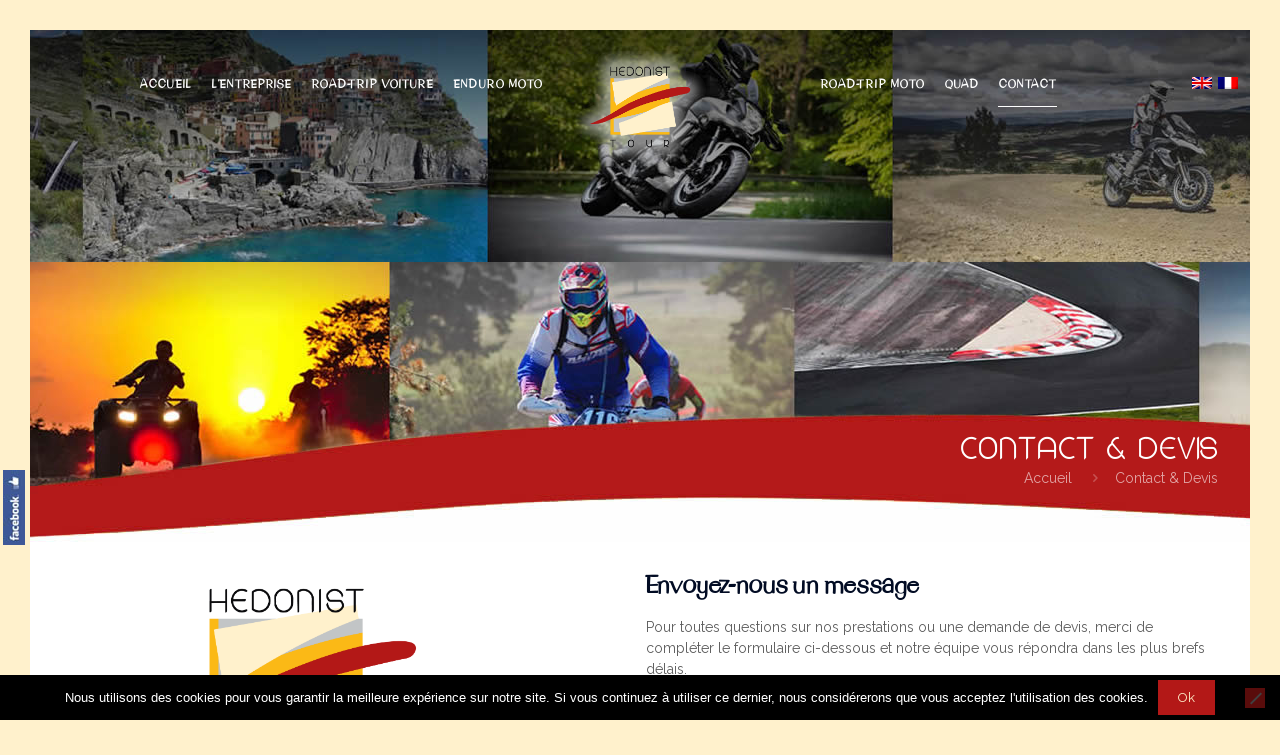

--- FILE ---
content_type: text/html; charset=UTF-8
request_url: https://www.hedonist-tour.com/contact-devis-sejour-enduro-trails-raid-moto-voiture/
body_size: 24681
content:
<!DOCTYPE html>
<html lang="fr-FR" class="no-js" itemscope itemtype="https://schema.org/WebPage">

<head>

<meta charset="UTF-8" />
<!-- Google tag (gtag.js) -->
<script async src="https://www.googletagmanager.com/gtag/js?id=G-YBLC7F1Y3W"></script>
<script>
  window.dataLayer = window.dataLayer || [];
  function gtag(){dataLayer.push(arguments);}
  gtag('js', new Date());

  gtag('config', 'G-YBLC7F1Y3W');
</script><style type="text/css" id="wpml-ls-inline-styles-additional-css">.wpml-ls-display{display:inline!important;}</style>
<meta name='robots' content='index, follow, max-image-preview:large, max-snippet:-1, max-video-preview:-1' />
<link rel="alternate" hreflang="en" href="https://www.hedonist-tour.com/en/contact-quote-trip-enduro-trails-raid-motorcycle/" />
<link rel="alternate" hreflang="fr" href="https://www.hedonist-tour.com/contact-devis-sejour-enduro-trails-raid-moto-voiture/" />
<link rel="alternate" hreflang="x-default" href="https://www.hedonist-tour.com/contact-devis-sejour-enduro-trails-raid-moto-voiture/" />
<meta name="format-detection" content="telephone=no">
<meta name="viewport" content="width=device-width, initial-scale=1, maximum-scale=1" />
<link rel="shortcut icon" href="https://www.hedonist-tour.com/wp-content/uploads/2019/04/HT_favicon.png" type="image/x-icon" />

	<!-- This site is optimized with the Yoast SEO plugin v26.6 - https://yoast.com/wordpress/plugins/seo/ -->
	<title>Hedonist Tour - Contact &amp; Devis</title>
	<meta name="description" content="Contactez l&#039;agence Hedonist Tour, spécialiste en road-trip voiture, moto et Quad dans les départements de la Drôme, l&#039;Ardèche, le Rhône et ses environs..." />
	<link rel="canonical" href="https://www.hedonist-tour.com/contact-devis-sejour-enduro-trails-raid-moto-voiture/" />
	<meta property="og:locale" content="fr_FR" />
	<meta property="og:type" content="article" />
	<meta property="og:title" content="Hedonist Tour - Contact &amp; Devis" />
	<meta property="og:description" content="Contactez l&#039;agence Hedonist Tour, spécialiste en road-trip voiture, moto et Quad dans les départements de la Drôme, l&#039;Ardèche, le Rhône et ses environs..." />
	<meta property="og:url" content="https://www.hedonist-tour.com/contact-devis-sejour-enduro-trails-raid-moto-voiture/" />
	<meta property="og:site_name" content="Hedonist Tour" />
	<meta property="article:publisher" content="https://www.facebook.com/hedonisttour.fr/" />
	<meta property="article:modified_time" content="2021-12-26T10:36:27+00:00" />
	<meta property="og:image" content="https://www.hedonist-tour.com/wp-content/uploads/2019/04/IE-Hedonist-tour.jpg" />
	<meta property="og:image:width" content="1200" />
	<meta property="og:image:height" content="630" />
	<meta property="og:image:type" content="image/jpeg" />
	<meta name="twitter:card" content="summary_large_image" />
	<script type="application/ld+json" class="yoast-schema-graph">{"@context":"https://schema.org","@graph":[{"@type":"WebPage","@id":"https://www.hedonist-tour.com/contact-devis-sejour-enduro-trails-raid-moto-voiture/","url":"https://www.hedonist-tour.com/contact-devis-sejour-enduro-trails-raid-moto-voiture/","name":"Hedonist Tour - Contact & Devis","isPartOf":{"@id":"https://www.hedonist-tour.com/#website"},"datePublished":"2019-04-15T05:59:51+00:00","dateModified":"2021-12-26T10:36:27+00:00","description":"Contactez l'agence Hedonist Tour, spécialiste en road-trip voiture, moto et Quad dans les départements de la Drôme, l'Ardèche, le Rhône et ses environs...","breadcrumb":{"@id":"https://www.hedonist-tour.com/contact-devis-sejour-enduro-trails-raid-moto-voiture/#breadcrumb"},"inLanguage":"fr-FR","potentialAction":[{"@type":"ReadAction","target":["https://www.hedonist-tour.com/contact-devis-sejour-enduro-trails-raid-moto-voiture/"]}]},{"@type":"BreadcrumbList","@id":"https://www.hedonist-tour.com/contact-devis-sejour-enduro-trails-raid-moto-voiture/#breadcrumb","itemListElement":[{"@type":"ListItem","position":1,"name":"Home","item":"https://www.hedonist-tour.com/"},{"@type":"ListItem","position":2,"name":"Contact &#038; Devis"}]},{"@type":"WebSite","@id":"https://www.hedonist-tour.com/#website","url":"https://www.hedonist-tour.com/","name":"Hedonist Tour","description":"","potentialAction":[{"@type":"SearchAction","target":{"@type":"EntryPoint","urlTemplate":"https://www.hedonist-tour.com/?s={search_term_string}"},"query-input":{"@type":"PropertyValueSpecification","valueRequired":true,"valueName":"search_term_string"}}],"inLanguage":"fr-FR"}]}</script>
	<!-- / Yoast SEO plugin. -->


<link rel='dns-prefetch' href='//www.google.com' />
<link rel='dns-prefetch' href='//fonts.googleapis.com' />
<link rel="alternate" title="oEmbed (JSON)" type="application/json+oembed" href="https://www.hedonist-tour.com/wp-json/oembed/1.0/embed?url=https%3A%2F%2Fwww.hedonist-tour.com%2Fcontact-devis-sejour-enduro-trails-raid-moto-voiture%2F" />
<link rel="alternate" title="oEmbed (XML)" type="text/xml+oembed" href="https://www.hedonist-tour.com/wp-json/oembed/1.0/embed?url=https%3A%2F%2Fwww.hedonist-tour.com%2Fcontact-devis-sejour-enduro-trails-raid-moto-voiture%2F&#038;format=xml" />
<style id='wp-img-auto-sizes-contain-inline-css' type='text/css'>
img:is([sizes=auto i],[sizes^="auto," i]){contain-intrinsic-size:3000px 1500px}
/*# sourceURL=wp-img-auto-sizes-contain-inline-css */
</style>
<style id='wp-emoji-styles-inline-css' type='text/css'>

	img.wp-smiley, img.emoji {
		display: inline !important;
		border: none !important;
		box-shadow: none !important;
		height: 1em !important;
		width: 1em !important;
		margin: 0 0.07em !important;
		vertical-align: -0.1em !important;
		background: none !important;
		padding: 0 !important;
	}
/*# sourceURL=wp-emoji-styles-inline-css */
</style>
<link rel='stylesheet' id='contact-form-7-css' href='https://www.hedonist-tour.com/wp-content/plugins/contact-form-7/includes/css/styles.css?ver=5.1.1' type='text/css' media='all' />
<link rel='stylesheet' id='cookie-notice-front-css' href='https://www.hedonist-tour.com/wp-content/plugins/cookie-notice/css/front.min.css?ver=2.5.11' type='text/css' media='all' />
<link rel='stylesheet' id='rs-plugin-settings-css' href='https://www.hedonist-tour.com/wp-content/plugins/revslider/public/assets/css/settings.css?ver=5.4.5' type='text/css' media='all' />
<style id='rs-plugin-settings-inline-css' type='text/css'>
#rs-demo-id {}
/*# sourceURL=rs-plugin-settings-inline-css */
</style>
<link rel='stylesheet' id='mfn-base-css' href='https://www.hedonist-tour.com/wp-content/themes/betheme/css/base.css?ver=22.0.1' type='text/css' media='all' />
<link rel='stylesheet' id='mfn-layout-css' href='https://www.hedonist-tour.com/wp-content/themes/betheme/css/layout.css?ver=22.0.1' type='text/css' media='all' />
<link rel='stylesheet' id='mfn-shortcodes-css' href='https://www.hedonist-tour.com/wp-content/themes/betheme/css/shortcodes.css?ver=22.0.1' type='text/css' media='all' />
<link rel='stylesheet' id='mfn-animations-css' href='https://www.hedonist-tour.com/wp-content/themes/betheme/assets/animations/animations.min.css?ver=22.0.1' type='text/css' media='all' />
<link rel='stylesheet' id='mfn-jquery-ui-css' href='https://www.hedonist-tour.com/wp-content/themes/betheme/assets/ui/jquery.ui.all.css?ver=22.0.1' type='text/css' media='all' />
<link rel='stylesheet' id='mfn-jplayer-css' href='https://www.hedonist-tour.com/wp-content/themes/betheme/assets/jplayer/css/jplayer.blue.monday.css?ver=22.0.1' type='text/css' media='all' />
<link rel='stylesheet' id='mfn-responsive-css' href='https://www.hedonist-tour.com/wp-content/themes/betheme/css/responsive.css?ver=22.0.1' type='text/css' media='all' />
<link rel='stylesheet' id='mfn-fonts-css' href='https://fonts.googleapis.com/css?family=Raleway%3A1%2C300%2C400%2C400italic%2C700%2C700italic%2C900&#038;display=swap&#038;ver=3234c57e50309af72a4039af045eed46' type='text/css' media='all' />
<style id='mfn-dynamic-inline-css' type='text/css'>
@font-face{font-family:"Dean";src:url("https://www.hedonist-tour.com/wp-content/uploads/2019/04/Dean.ttf") format("truetype");font-weight:normal;font-style:normal}@font-face{font-family:"Round";src:url("https://www.hedonist-tour.com/wp-content/uploads/2019/04/Round.ttf") format("truetype");font-weight:normal;font-style:normal}
body:not(.template-slider) #Header_wrapper{background-image:url(https://www.hedonist-tour.com/wp-content/uploads/2020/03/HT_Header.jpg);background-repeat:no-repeat;background-position:center top}#Footer{background-image:url(https://www.hedonist-tour.com/wp-content/uploads/2019/04/HT_Footer-2.jpg);background-repeat:no-repeat;background-position:center top}
html{background-color: #fff1cc;}#Wrapper,#Content{background-color: #fff1cc;}body:not(.template-slider) #Header{min-height: 0px;}body.header-below:not(.template-slider) #Header{padding-top: 0px;}#Subheader {padding: 405px 0 53px;}#Footer .widgets_wrapper {padding: 50px 0 30px 0;}body, button, span.date_label, .timeline_items li h3 span, input[type="submit"], input[type="reset"], input[type="button"],input[type="text"], input[type="password"], input[type="tel"], input[type="email"], textarea, select, .offer_li .title h3 {font-family: "Raleway", Helvetica, Arial, sans-serif;}#menu > ul > li > a, a.action_button, #overlay-menu ul li a {font-family: "Dean", Helvetica, Arial, sans-serif;}#Subheader .title {font-family: "Raleway", Helvetica, Arial, sans-serif;}h1, h2, h3, h4, .text-logo #logo {font-family: "Dean", Helvetica, Arial, sans-serif;}h5, h6 {font-family: "Raleway", Helvetica, Arial, sans-serif;}blockquote {font-family: "Raleway", Helvetica, Arial, sans-serif;}.chart_box .chart .num, .counter .desc_wrapper .number-wrapper, .how_it_works .image .number,.pricing-box .plan-header .price, .quick_fact .number-wrapper, .woocommerce .product div.entry-summary .price {font-family: "Raleway", Helvetica, Arial, sans-serif;}body {font-size: 14px;line-height: 21px;font-weight: 400;letter-spacing: 0px;}.big {font-size: 16px;line-height: 28px;font-weight: 400;letter-spacing: 0px;}#menu > ul > li > a, a.action_button, #overlay-menu ul li a{font-size: 17px;font-weight: 700;letter-spacing: 1px;}#overlay-menu ul li a{line-height: 25.5px;}#Subheader .title {font-size: 28px;line-height: 30px;font-weight: 700;letter-spacing: 2px;}h1, .text-logo #logo {font-size: 60px;line-height: 60px;font-weight: 700;letter-spacing: 0px;}h2 {font-size: 28px;line-height: 32px;font-weight: 700;letter-spacing: 2px;}h3 {font-size: 28px;line-height: 30px;font-weight: 700;letter-spacing: 0px;}h4 {font-size: 24px;line-height: 28px;font-weight: 700;letter-spacing: 0px;}h5 {font-size: 15px;line-height: 17px;font-weight: 700;letter-spacing: 0px;}h6 {font-size: 14px;line-height: 19px;font-weight: 700;letter-spacing: 0px;}#Intro .intro-title {font-size: 70px;line-height: 70px;font-weight: 400;letter-spacing: 0px;}@media only screen and (min-width: 768px) and (max-width: 959px){body {font-size: 13px;line-height: 19px;letter-spacing: 0px;}.big {font-size: 14px;line-height: 24px;letter-spacing: 0px;}#menu > ul > li > a, a.action_button, #overlay-menu ul li a {font-size: 14px;letter-spacing: 1px;}#overlay-menu ul li a{line-height: 21px;letter-spacing: 1px;}#Subheader .title {font-size: 24px;line-height: 26px;letter-spacing: 2px;}h1, .text-logo #logo {font-size: 51px;line-height: 51px;letter-spacing: 0px;}h2 {font-size: 24px;line-height: 27px;letter-spacing: 2px;}h3 {font-size: 24px;line-height: 26px;letter-spacing: 0px;}h4 {font-size: 20px;line-height: 24px;letter-spacing: 0px;}h5 {font-size: 13px;line-height: 19px;letter-spacing: 0px;}h6 {font-size: 13px;line-height: 19px;letter-spacing: 0px;}#Intro .intro-title {font-size: 60px;line-height: 60px;letter-spacing: 0px;}blockquote { font-size: 15px;}.chart_box .chart .num { font-size: 45px; line-height: 45px; }.counter .desc_wrapper .number-wrapper { font-size: 45px; line-height: 45px;}.counter .desc_wrapper .title { font-size: 14px; line-height: 18px;}.faq .question .title { font-size: 14px; }.fancy_heading .title { font-size: 38px; line-height: 38px; }.offer .offer_li .desc_wrapper .title h3 { font-size: 32px; line-height: 32px; }.offer_thumb_ul li.offer_thumb_li .desc_wrapper .title h3 {font-size: 32px; line-height: 32px; }.pricing-box .plan-header h2 { font-size: 27px; line-height: 27px; }.pricing-box .plan-header .price > span { font-size: 40px; line-height: 40px; }.pricing-box .plan-header .price sup.currency { font-size: 18px; line-height: 18px; }.pricing-box .plan-header .price sup.period { font-size: 14px; line-height: 14px;}.quick_fact .number { font-size: 80px; line-height: 80px;}.trailer_box .desc h2 { font-size: 27px; line-height: 27px; }.widget > h3 { font-size: 17px; line-height: 20px; }}@media only screen and (min-width: 480px) and (max-width: 767px){body {font-size: 13px;line-height: 19px;letter-spacing: 0px;}.big {font-size: 13px;line-height: 21px;letter-spacing: 0px;}#menu > ul > li > a, a.action_button, #overlay-menu ul li a {font-size: 13px;letter-spacing: 1px;}#overlay-menu ul li a{line-height: 19.5px;letter-spacing: 1px;}#Subheader .title {font-size: 21px;line-height: 23px;letter-spacing: 2px;}h1, .text-logo #logo {font-size: 45px;line-height: 45px;letter-spacing: 0px;}h2 {font-size: 21px;line-height: 24px;letter-spacing: 2px;}h3 {font-size: 21px;line-height: 23px;letter-spacing: 0px;}h4 {font-size: 18px;line-height: 21px;letter-spacing: 0px;}h5 {font-size: 13px;line-height: 19px;letter-spacing: 0px;}h6 {font-size: 13px;line-height: 19px;letter-spacing: 0px;}#Intro .intro-title {font-size: 53px;line-height: 53px;letter-spacing: 0px;}blockquote { font-size: 14px;}.chart_box .chart .num { font-size: 40px; line-height: 40px; }.counter .desc_wrapper .number-wrapper { font-size: 40px; line-height: 40px;}.counter .desc_wrapper .title { font-size: 13px; line-height: 16px;}.faq .question .title { font-size: 13px; }.fancy_heading .title { font-size: 34px; line-height: 34px; }.offer .offer_li .desc_wrapper .title h3 { font-size: 28px; line-height: 28px; }.offer_thumb_ul li.offer_thumb_li .desc_wrapper .title h3 {font-size: 28px; line-height: 28px; }.pricing-box .plan-header h2 { font-size: 24px; line-height: 24px; }.pricing-box .plan-header .price > span { font-size: 34px; line-height: 34px; }.pricing-box .plan-header .price sup.currency { font-size: 16px; line-height: 16px; }.pricing-box .plan-header .price sup.period { font-size: 13px; line-height: 13px;}.quick_fact .number { font-size: 70px; line-height: 70px;}.trailer_box .desc h2 { font-size: 24px; line-height: 24px; }.widget > h3 { font-size: 16px; line-height: 19px; }}@media only screen and (max-width: 479px){body {font-size: 13px;line-height: 19px;letter-spacing: 0px;}.big {font-size: 13px;line-height: 19px;letter-spacing: 0px;}#menu > ul > li > a, a.action_button, #overlay-menu ul li a {font-size: 13px;letter-spacing: 1px;}#overlay-menu ul li a{line-height: 19.5px;letter-spacing: 1px;}#Subheader .title {font-size: 17px;line-height: 19px;letter-spacing: 1px;}h1, .text-logo #logo {font-size: 36px;line-height: 36px;letter-spacing: 0px;}h2 {font-size: 17px;line-height: 19px;letter-spacing: 1px;}h3 {font-size: 17px;line-height: 19px;letter-spacing: 0px;}h4 {font-size: 14px;line-height: 19px;letter-spacing: 0px;}h5 {font-size: 13px;line-height: 19px;letter-spacing: 0px;}h6 {font-size: 13px;line-height: 19px;letter-spacing: 0px;}#Intro .intro-title {font-size: 42px;line-height: 42px;letter-spacing: 0px;}blockquote { font-size: 13px;}.chart_box .chart .num { font-size: 35px; line-height: 35px; }.counter .desc_wrapper .number-wrapper { font-size: 35px; line-height: 35px;}.counter .desc_wrapper .title { font-size: 13px; line-height: 26px;}.faq .question .title { font-size: 13px; }.fancy_heading .title { font-size: 30px; line-height: 30px; }.offer .offer_li .desc_wrapper .title h3 { font-size: 26px; line-height: 26px; }.offer_thumb_ul li.offer_thumb_li .desc_wrapper .title h3 {font-size: 26px; line-height: 26px; }.pricing-box .plan-header h2 { font-size: 21px; line-height: 21px; }.pricing-box .plan-header .price > span { font-size: 32px; line-height: 32px; }.pricing-box .plan-header .price sup.currency { font-size: 14px; line-height: 14px; }.pricing-box .plan-header .price sup.period { font-size: 13px; line-height: 13px;}.quick_fact .number { font-size: 60px; line-height: 60px;}.trailer_box .desc h2 { font-size: 21px; line-height: 21px; }.widget > h3 { font-size: 15px; line-height: 18px; }}.with_aside .sidebar.columns {width: 23%;}.with_aside .sections_group {width: 77%;}.aside_both .sidebar.columns {width: 18%;}.aside_both .sidebar.sidebar-1{margin-left: -82%;}.aside_both .sections_group {width: 64%;margin-left: 18%;}@media only screen and (min-width:1240px){#Wrapper, .with_aside .content_wrapper {max-width: 1200px;}.section_wrapper, .container {max-width: 1180px;}.layout-boxed.header-boxed #Top_bar.is-sticky{max-width: 1200px;}}@media only screen and (max-width: 767px){.section_wrapper,.container,.four.columns .widget-area { max-width: 700px !important; }}.button-default .button, .button-flat .button, .button-round .button {background-color: #b31817;color: #fff1cc;}.button-stroke .button {border-color: #b31817;color: #fff1cc;}.button-stroke .button:hover{background-color: #b31817;color: #fff;}.button-default .button_theme, .button-default button,.button-default input[type="button"], .button-default input[type="reset"], .button-default input[type="submit"],.button-flat .button_theme, .button-flat button,.button-flat input[type="button"], .button-flat input[type="reset"], .button-flat input[type="submit"],.button-round .button_theme, .button-round button,.button-round input[type="button"], .button-round input[type="reset"], .button-round input[type="submit"],.woocommerce #respond input#submit,.woocommerce a.button:not(.default),.woocommerce button.button,.woocommerce input.button,.woocommerce #respond input#submit:hover, .woocommerce a.button:hover, .woocommerce button.button:hover, .woocommerce input.button:hover{color: #ffffff;}.button-stroke .button_theme:hover,.button-stroke button:hover, .button-stroke input[type="submit"]:hover, .button-stroke input[type="reset"]:hover, .button-stroke input[type="button"]:hover,.button-stroke .woocommerce #respond input#submit:hover,.button-stroke .woocommerce a.button:not(.default):hover,.button-stroke .woocommerce button.button:hover,.button-stroke.woocommerce input.button:hover {color: #ffffff !important;}.button-stroke .button_theme:hover .button_icon i{color: #ffffff !important;}.button-default .single_add_to_cart_button, .button-flat .single_add_to_cart_button, .button-round .single_add_to_cart_button,.button-default .woocommerce .button:disabled, .button-flat .woocommerce .button:disabled, .button-round .woocommerce .button:disabled,.button-default .woocommerce .button.alt .button-flat .woocommerce .button.alt, .button-round .woocommerce .button.alt,.button-default a.remove, .button-flat a.remove, .button-round a.remove{color: #ffffff!important;}.action_button, .action_button:hover{background-color: #f7f7f7;color: #747474;}.button-stroke a.action_button{border-color: #f7f7f7;}.button-stroke a.action_button:hover{background-color: #f7f7f7!important;}.footer_button{color: #ffffff!important;background-color:transparent;box-shadow:none!important;}.footer_button:after{display:none!important;}.button-custom .button,.button-custom .action_button,.button-custom .footer_button,.button-custom button,.button-custom input[type="button"],.button-custom input[type="reset"],.button-custom input[type="submit"],.button-custom .woocommerce #respond input#submit,.button-custom .woocommerce a.button,.button-custom .woocommerce button.button,.button-custom .woocommerce input.button{font-family: Arial;font-size: 14px;line-height: 14px;font-weight: 400;letter-spacing: 0px;padding: 12px 20px 12px 20px;border-width: 0px;border-radius: 0px;}.button-custom .button{color: #626262;background-color: #dbdddf;border-color: transparent;}.button-custom .button:hover{color: #626262;background-color: #d3d3d3;border-color: transparent;}.button-custom .button_theme,.button-custom button,.button-custom input[type="button"],.button-custom input[type="reset"],.button-custom input[type="submit"],.button-custom .woocommerce #respond input#submit,.button-custom .woocommerce a.button:not(.default),.button-custom .woocommerce button.button,.button-custom .woocommerce input.button{color: #ffffff;background-color: #0095eb;border-color: transparent;}.button-custom .button_theme:hover,.button-custom button:hover,.button-custom input[type="button"]:hover,.button-custom input[type="reset"]:hover,.button-custom input[type="submit"]:hover,.button-custom .woocommerce #respond input#submit:hover,.button-custom .woocommerce a.button:not(.default):hover,.button-custom .woocommerce button.button:hover,.button-custom .woocommerce input.button:hover{color: #ffffff;background-color: #007cc3;border-color: transparent;}.button-custom .action_button{color: #626262;background-color: #dbdddf;border-color: transparent;}.button-custom .action_button:hover{color: #626262;background-color: #d3d3d3;border-color: transparent;}.button-custom .single_add_to_cart_button,.button-custom .woocommerce .button:disabled,.button-custom .woocommerce .button.alt,.button-custom a.remove{line-height: 14px!important;padding: 12px 20px 12px 20px!important;color: #ffffff!important;background-color: #0095eb!important;}.button-custom .single_add_to_cart_button:hover,.button-custom .woocommerce .button:disabled:hover,.button-custom .woocommerce .button.alt:hover,.button-custom a.remove:hover{color: #ffffff!important;background-color: #007cc3!important;}#Top_bar #logo,.header-fixed #Top_bar #logo,.header-plain #Top_bar #logo,.header-transparent #Top_bar #logo {height: 112px;line-height: 112px;padding: 0px 0;}.logo-overflow #Top_bar:not(.is-sticky) .logo {height: 112px;}#Top_bar .menu > li > a {padding: 26px 0;}.menu-highlight:not(.header-creative) #Top_bar .menu > li > a {margin: 31px 0;}.header-plain:not(.menu-highlight) #Top_bar .menu > li > a span:not(.description) {line-height: 112px;}.header-fixed #Top_bar .menu > li > a {padding: 41px 0;}#Top_bar .top_bar_right,.header-plain #Top_bar .top_bar_right {height: 112px;}#Top_bar .top_bar_right_wrapper {top: 36px;}.header-plain #Top_bar a#header_cart,.header-plain #Top_bar a#search_button,.header-plain #Top_bar .wpml-languages {line-height: 112px;}.header-plain #Top_bar a.action_button {line-height: 112px!important;}.logo-overflow #Top_bar.is-sticky #logo{padding:0!important;}@media only screen and (max-width: 767px){#Top_bar a.responsive-menu-toggle {top: 66px;}}.twentytwenty-before-label::before{content:"Before"}.twentytwenty-after-label::before{content:"After"}#Side_slide{right:-250px;width:250px;}#Side_slide.left{left:-250px;}.blog-teaser li .desc-wrapper .desc{background-position-y:-1px;}@media only screen and ( max-width: 767px ){body:not(.template-slider) #Header{min-height: ;}#Subheader{padding: 80px 0;}}@media only screen and (min-width: 1240px){body:not(.header-simple) #Top_bar #menu{display:block!important}.tr-menu #Top_bar #menu{background:none!important}#Top_bar .menu > li > ul.mfn-megamenu{width:984px}#Top_bar .menu > li > ul.mfn-megamenu > li{float:left}#Top_bar .menu > li > ul.mfn-megamenu > li.mfn-megamenu-cols-1{width:100%}#Top_bar .menu > li > ul.mfn-megamenu > li.mfn-megamenu-cols-2{width:50%}#Top_bar .menu > li > ul.mfn-megamenu > li.mfn-megamenu-cols-3{width:33.33%}#Top_bar .menu > li > ul.mfn-megamenu > li.mfn-megamenu-cols-4{width:25%}#Top_bar .menu > li > ul.mfn-megamenu > li.mfn-megamenu-cols-5{width:20%}#Top_bar .menu > li > ul.mfn-megamenu > li.mfn-megamenu-cols-6{width:16.66%}#Top_bar .menu > li > ul.mfn-megamenu > li > ul{display:block!important;position:inherit;left:auto;top:auto;border-width:0 1px 0 0}#Top_bar .menu > li > ul.mfn-megamenu > li:last-child > ul{border:0}#Top_bar .menu > li > ul.mfn-megamenu > li > ul li{width:auto}#Top_bar .menu > li > ul.mfn-megamenu a.mfn-megamenu-title{text-transform:uppercase;font-weight:400;background:none}#Top_bar .menu > li > ul.mfn-megamenu a .menu-arrow{display:none}.menuo-right #Top_bar .menu > li > ul.mfn-megamenu{left:auto;right:0}.menuo-right #Top_bar .menu > li > ul.mfn-megamenu-bg{box-sizing:border-box}#Top_bar .menu > li > ul.mfn-megamenu-bg{padding:20px 166px 20px 20px;background-repeat:no-repeat;background-position:right bottom}.rtl #Top_bar .menu > li > ul.mfn-megamenu-bg{padding-left:166px;padding-right:20px;background-position:left bottom}#Top_bar .menu > li > ul.mfn-megamenu-bg > li{background:none}#Top_bar .menu > li > ul.mfn-megamenu-bg > li a{border:none}#Top_bar .menu > li > ul.mfn-megamenu-bg > li > ul{background:none!important;-webkit-box-shadow:0 0 0 0;-moz-box-shadow:0 0 0 0;box-shadow:0 0 0 0}.mm-vertical #Top_bar .container{position:relative;}.mm-vertical #Top_bar .top_bar_left{position:static;}.mm-vertical #Top_bar .menu > li ul{box-shadow:0 0 0 0 transparent!important;background-image:none;}.mm-vertical #Top_bar .menu > li > ul.mfn-megamenu{width:98%!important;margin:0 1%;padding:20px 0;}.mm-vertical.header-plain #Top_bar .menu > li > ul.mfn-megamenu{width:100%!important;margin:0;}.mm-vertical #Top_bar .menu > li > ul.mfn-megamenu > li{display:table-cell;float:none!important;width:10%;padding:0 15px;border-right:1px solid rgba(0, 0, 0, 0.05);}.mm-vertical #Top_bar .menu > li > ul.mfn-megamenu > li:last-child{border-right-width:0}.mm-vertical #Top_bar .menu > li > ul.mfn-megamenu > li.hide-border{border-right-width:0}.mm-vertical #Top_bar .menu > li > ul.mfn-megamenu > li a{border-bottom-width:0;padding:9px 15px;line-height:120%;}.mm-vertical #Top_bar .menu > li > ul.mfn-megamenu a.mfn-megamenu-title{font-weight:700;}.rtl .mm-vertical #Top_bar .menu > li > ul.mfn-megamenu > li:first-child{border-right-width:0}.rtl .mm-vertical #Top_bar .menu > li > ul.mfn-megamenu > li:last-child{border-right-width:1px}.header-plain:not(.menuo-right) #Header .top_bar_left{width:auto!important}.header-stack.header-center #Top_bar #menu{display:inline-block!important}.header-simple #Top_bar #menu{display:none;height:auto;width:300px;bottom:auto;top:100%;right:1px;position:absolute;margin:0}.header-simple #Header a.responsive-menu-toggle{display:block;right:10px}.header-simple #Top_bar #menu > ul{width:100%;float:left}.header-simple #Top_bar #menu ul li{width:100%;padding-bottom:0;border-right:0;position:relative}.header-simple #Top_bar #menu ul li a{padding:0 20px;margin:0;display:block;height:auto;line-height:normal;border:none}.header-simple #Top_bar #menu ul li a:after{display:none}.header-simple #Top_bar #menu ul li a span{border:none;line-height:44px;display:inline;padding:0}.header-simple #Top_bar #menu ul li.submenu .menu-toggle{display:block;position:absolute;right:0;top:0;width:44px;height:44px;line-height:44px;font-size:30px;font-weight:300;text-align:center;cursor:pointer;color:#444;opacity:0.33;}.header-simple #Top_bar #menu ul li.submenu .menu-toggle:after{content:"+"}.header-simple #Top_bar #menu ul li.hover > .menu-toggle:after{content:"-"}.header-simple #Top_bar #menu ul li.hover a{border-bottom:0}.header-simple #Top_bar #menu ul.mfn-megamenu li .menu-toggle{display:none}.header-simple #Top_bar #menu ul li ul{position:relative!important;left:0!important;top:0;padding:0;margin:0!important;width:auto!important;background-image:none}.header-simple #Top_bar #menu ul li ul li{width:100%!important;display:block;padding:0;}.header-simple #Top_bar #menu ul li ul li a{padding:0 20px 0 30px}.header-simple #Top_bar #menu ul li ul li a .menu-arrow{display:none}.header-simple #Top_bar #menu ul li ul li a span{padding:0}.header-simple #Top_bar #menu ul li ul li a span:after{display:none!important}.header-simple #Top_bar .menu > li > ul.mfn-megamenu a.mfn-megamenu-title{text-transform:uppercase;font-weight:400}.header-simple #Top_bar .menu > li > ul.mfn-megamenu > li > ul{display:block!important;position:inherit;left:auto;top:auto}.header-simple #Top_bar #menu ul li ul li ul{border-left:0!important;padding:0;top:0}.header-simple #Top_bar #menu ul li ul li ul li a{padding:0 20px 0 40px}.rtl.header-simple #Top_bar #menu{left:1px;right:auto}.rtl.header-simple #Top_bar a.responsive-menu-toggle{left:10px;right:auto}.rtl.header-simple #Top_bar #menu ul li.submenu .menu-toggle{left:0;right:auto}.rtl.header-simple #Top_bar #menu ul li ul{left:auto!important;right:0!important}.rtl.header-simple #Top_bar #menu ul li ul li a{padding:0 30px 0 20px}.rtl.header-simple #Top_bar #menu ul li ul li ul li a{padding:0 40px 0 20px}.menu-highlight #Top_bar .menu > li{margin:0 2px}.menu-highlight:not(.header-creative) #Top_bar .menu > li > a{margin:20px 0;padding:0;-webkit-border-radius:5px;border-radius:5px}.menu-highlight #Top_bar .menu > li > a:after{display:none}.menu-highlight #Top_bar .menu > li > a span:not(.description){line-height:50px}.menu-highlight #Top_bar .menu > li > a span.description{display:none}.menu-highlight.header-stack #Top_bar .menu > li > a{margin:10px 0!important}.menu-highlight.header-stack #Top_bar .menu > li > a span:not(.description){line-height:40px}.menu-highlight.header-transparent #Top_bar .menu > li > a{margin:5px 0}.menu-highlight.header-simple #Top_bar #menu ul li,.menu-highlight.header-creative #Top_bar #menu ul li{margin:0}.menu-highlight.header-simple #Top_bar #menu ul li > a,.menu-highlight.header-creative #Top_bar #menu ul li > a{-webkit-border-radius:0;border-radius:0}.menu-highlight:not(.header-fixed):not(.header-simple) #Top_bar.is-sticky .menu > li > a{margin:10px 0!important;padding:5px 0!important}.menu-highlight:not(.header-fixed):not(.header-simple) #Top_bar.is-sticky .menu > li > a span{line-height:30px!important}.header-modern.menu-highlight.menuo-right .menu_wrapper{margin-right:20px}.menu-line-below #Top_bar .menu > li > a:after{top:auto;bottom:-4px}.menu-line-below #Top_bar.is-sticky .menu > li > a:after{top:auto;bottom:-4px}.menu-line-below-80 #Top_bar:not(.is-sticky) .menu > li > a:after{height:4px;left:10%;top:50%;margin-top:20px;width:80%}.menu-line-below-80-1 #Top_bar:not(.is-sticky) .menu > li > a:after{height:1px;left:10%;top:50%;margin-top:20px;width:80%}.menu-link-color #Top_bar .menu > li > a:after{display:none!important}.menu-arrow-top #Top_bar .menu > li > a:after{background:none repeat scroll 0 0 rgba(0,0,0,0)!important;border-color:#ccc transparent transparent;border-style:solid;border-width:7px 7px 0;display:block;height:0;left:50%;margin-left:-7px;top:0!important;width:0}.menu-arrow-top #Top_bar.is-sticky .menu > li > a:after{top:0!important}.menu-arrow-bottom #Top_bar .menu > li > a:after{background:none!important;border-color:transparent transparent #ccc;border-style:solid;border-width:0 7px 7px;display:block;height:0;left:50%;margin-left:-7px;top:auto;bottom:0;width:0}.menu-arrow-bottom #Top_bar.is-sticky .menu > li > a:after{top:auto;bottom:0}.menuo-no-borders #Top_bar .menu > li > a span{border-width:0!important}.menuo-no-borders #Header_creative #Top_bar .menu > li > a span{border-bottom-width:0}.menuo-no-borders.header-plain #Top_bar a#header_cart,.menuo-no-borders.header-plain #Top_bar a#search_button,.menuo-no-borders.header-plain #Top_bar .wpml-languages,.menuo-no-borders.header-plain #Top_bar a.action_button{border-width:0}.menuo-right #Top_bar .menu_wrapper{float:right}.menuo-right.header-stack:not(.header-center) #Top_bar .menu_wrapper{margin-right:150px}body.header-creative{padding-left:50px}body.header-creative.header-open{padding-left:250px}body.error404,body.under-construction,body.template-blank{padding-left:0!important}.header-creative.footer-fixed #Footer,.header-creative.footer-sliding #Footer,.header-creative.footer-stick #Footer.is-sticky{box-sizing:border-box;padding-left:50px;}.header-open.footer-fixed #Footer,.header-open.footer-sliding #Footer,.header-creative.footer-stick #Footer.is-sticky{padding-left:250px;}.header-rtl.header-creative.footer-fixed #Footer,.header-rtl.header-creative.footer-sliding #Footer,.header-rtl.header-creative.footer-stick #Footer.is-sticky{padding-left:0;padding-right:50px;}.header-rtl.header-open.footer-fixed #Footer,.header-rtl.header-open.footer-sliding #Footer,.header-rtl.header-creative.footer-stick #Footer.is-sticky{padding-right:250px;}#Header_creative{background-color:#fff;position:fixed;width:250px;height:100%;left:-200px;top:0;z-index:9002;-webkit-box-shadow:2px 0 4px 2px rgba(0,0,0,.15);box-shadow:2px 0 4px 2px rgba(0,0,0,.15)}#Header_creative .container{width:100%}#Header_creative .creative-wrapper{opacity:0;margin-right:50px}#Header_creative a.creative-menu-toggle{display:block;width:34px;height:34px;line-height:34px;font-size:22px;text-align:center;position:absolute;top:10px;right:8px;border-radius:3px}.admin-bar #Header_creative a.creative-menu-toggle{top:42px}#Header_creative #Top_bar{position:static;width:100%}#Header_creative #Top_bar .top_bar_left{width:100%!important;float:none}#Header_creative #Top_bar .top_bar_right{width:100%!important;float:none;height:auto;margin-bottom:35px;text-align:center;padding:0 20px;top:0;-webkit-box-sizing:border-box;-moz-box-sizing:border-box;box-sizing:border-box}#Header_creative #Top_bar .top_bar_right:before{display:none}#Header_creative #Top_bar .top_bar_right_wrapper{top:0}#Header_creative #Top_bar .logo{float:none;text-align:center;margin:15px 0}#Header_creative #Top_bar #menu{background-color:transparent}#Header_creative #Top_bar .menu_wrapper{float:none;margin:0 0 30px}#Header_creative #Top_bar .menu > li{width:100%;float:none;position:relative}#Header_creative #Top_bar .menu > li > a{padding:0;text-align:center}#Header_creative #Top_bar .menu > li > a:after{display:none}#Header_creative #Top_bar .menu > li > a span{border-right:0;border-bottom-width:1px;line-height:38px}#Header_creative #Top_bar .menu li ul{left:100%;right:auto;top:0;box-shadow:2px 2px 2px 0 rgba(0,0,0,0.03);-webkit-box-shadow:2px 2px 2px 0 rgba(0,0,0,0.03)}#Header_creative #Top_bar .menu > li > ul.mfn-megamenu{margin:0;width:700px!important;}#Header_creative #Top_bar .menu > li > ul.mfn-megamenu > li > ul{left:0}#Header_creative #Top_bar .menu li ul li a{padding-top:9px;padding-bottom:8px}#Header_creative #Top_bar .menu li ul li ul{top:0}#Header_creative #Top_bar .menu > li > a span.description{display:block;font-size:13px;line-height:28px!important;clear:both}#Header_creative #Top_bar .search_wrapper{left:100%;top:auto;bottom:0}#Header_creative #Top_bar a#header_cart{display:inline-block;float:none;top:3px}#Header_creative #Top_bar a#search_button{display:inline-block;float:none;top:3px}#Header_creative #Top_bar .wpml-languages{display:inline-block;float:none;top:0}#Header_creative #Top_bar .wpml-languages.enabled:hover a.active{padding-bottom:11px}#Header_creative #Top_bar .action_button{display:inline-block;float:none;top:16px;margin:0}#Header_creative #Top_bar .banner_wrapper{display:block;text-align:center}#Header_creative #Top_bar .banner_wrapper img{max-width:100%;height:auto;display:inline-block}#Header_creative #Action_bar{display:none;position:absolute;bottom:0;top:auto;clear:both;padding:0 20px;box-sizing:border-box}#Header_creative #Action_bar .contact_details{text-align:center;margin-bottom:20px}#Header_creative #Action_bar .contact_details li{padding:0}#Header_creative #Action_bar .social{float:none;text-align:center;padding:5px 0 15px}#Header_creative #Action_bar .social li{margin-bottom:2px}#Header_creative #Action_bar .social-menu{float:none;text-align:center}#Header_creative #Action_bar .social-menu li{border-color:rgba(0,0,0,.1)}#Header_creative .social li a{color:rgba(0,0,0,.5)}#Header_creative .social li a:hover{color:#000}#Header_creative .creative-social{position:absolute;bottom:10px;right:0;width:50px}#Header_creative .creative-social li{display:block;float:none;width:100%;text-align:center;margin-bottom:5px}.header-creative .fixed-nav.fixed-nav-prev{margin-left:50px}.header-creative.header-open .fixed-nav.fixed-nav-prev{margin-left:250px}.menuo-last #Header_creative #Top_bar .menu li.last ul{top:auto;bottom:0}.header-open #Header_creative{left:0}.header-open #Header_creative .creative-wrapper{opacity:1;margin:0!important;}.header-open #Header_creative .creative-menu-toggle,.header-open #Header_creative .creative-social{display:none}.header-open #Header_creative #Action_bar{display:block}body.header-rtl.header-creative{padding-left:0;padding-right:50px}.header-rtl #Header_creative{left:auto;right:-200px}.header-rtl #Header_creative .creative-wrapper{margin-left:50px;margin-right:0}.header-rtl #Header_creative a.creative-menu-toggle{left:8px;right:auto}.header-rtl #Header_creative .creative-social{left:0;right:auto}.header-rtl #Footer #back_to_top.sticky{right:125px}.header-rtl #popup_contact{right:70px}.header-rtl #Header_creative #Top_bar .menu li ul{left:auto;right:100%}.header-rtl #Header_creative #Top_bar .search_wrapper{left:auto;right:100%;}.header-rtl .fixed-nav.fixed-nav-prev{margin-left:0!important}.header-rtl .fixed-nav.fixed-nav-next{margin-right:50px}body.header-rtl.header-creative.header-open{padding-left:0;padding-right:250px!important}.header-rtl.header-open #Header_creative{left:auto;right:0}.header-rtl.header-open #Footer #back_to_top.sticky{right:325px}.header-rtl.header-open #popup_contact{right:270px}.header-rtl.header-open .fixed-nav.fixed-nav-next{margin-right:250px}#Header_creative.active{left:-1px;}.header-rtl #Header_creative.active{left:auto;right:-1px;}#Header_creative.active .creative-wrapper{opacity:1;margin:0}.header-creative .vc_row[data-vc-full-width]{padding-left:50px}.header-creative.header-open .vc_row[data-vc-full-width]{padding-left:250px}.header-open .vc_parallax .vc_parallax-inner { left:auto; width: calc(100% - 250px); }.header-open.header-rtl .vc_parallax .vc_parallax-inner { left:0; right:auto; }#Header_creative.scroll{height:100%;overflow-y:auto}#Header_creative.scroll:not(.dropdown) .menu li ul{display:none!important}#Header_creative.scroll #Action_bar{position:static}#Header_creative.dropdown{outline:none}#Header_creative.dropdown #Top_bar .menu_wrapper{float:left}#Header_creative.dropdown #Top_bar #menu ul li{position:relative;float:left}#Header_creative.dropdown #Top_bar #menu ul li a:after{display:none}#Header_creative.dropdown #Top_bar #menu ul li a span{line-height:38px;padding:0}#Header_creative.dropdown #Top_bar #menu ul li.submenu .menu-toggle{display:block;position:absolute;right:0;top:0;width:38px;height:38px;line-height:38px;font-size:26px;font-weight:300;text-align:center;cursor:pointer;color:#444;opacity:0.33;}#Header_creative.dropdown #Top_bar #menu ul li.submenu .menu-toggle:after{content:"+"}#Header_creative.dropdown #Top_bar #menu ul li.hover > .menu-toggle:after{content:"-"}#Header_creative.dropdown #Top_bar #menu ul li.hover a{border-bottom:0}#Header_creative.dropdown #Top_bar #menu ul.mfn-megamenu li .menu-toggle{display:none}#Header_creative.dropdown #Top_bar #menu ul li ul{position:relative!important;left:0!important;top:0;padding:0;margin-left:0!important;width:auto!important;background-image:none}#Header_creative.dropdown #Top_bar #menu ul li ul li{width:100%!important}#Header_creative.dropdown #Top_bar #menu ul li ul li a{padding:0 10px;text-align:center}#Header_creative.dropdown #Top_bar #menu ul li ul li a .menu-arrow{display:none}#Header_creative.dropdown #Top_bar #menu ul li ul li a span{padding:0}#Header_creative.dropdown #Top_bar #menu ul li ul li a span:after{display:none!important}#Header_creative.dropdown #Top_bar .menu > li > ul.mfn-megamenu a.mfn-megamenu-title{text-transform:uppercase;font-weight:400}#Header_creative.dropdown #Top_bar .menu > li > ul.mfn-megamenu > li > ul{display:block!important;position:inherit;left:auto;top:auto}#Header_creative.dropdown #Top_bar #menu ul li ul li ul{border-left:0!important;padding:0;top:0}#Header_creative{transition: left .5s ease-in-out, right .5s ease-in-out;}#Header_creative .creative-wrapper{transition: opacity .5s ease-in-out, margin 0s ease-in-out .5s;}#Header_creative.active .creative-wrapper{transition: opacity .5s ease-in-out, margin 0s ease-in-out;}}@media only screen and (min-width: 1240px){#Top_bar.is-sticky{position:fixed!important;width:100%;left:0;top:-60px;height:60px;z-index:701;background:#fff;opacity:.97;-webkit-box-shadow:0 2px 5px 0 rgba(0,0,0,0.1);-moz-box-shadow:0 2px 5px 0 rgba(0,0,0,0.1);box-shadow:0 2px 5px 0 rgba(0,0,0,0.1)}.layout-boxed.header-boxed #Top_bar.is-sticky{max-width:1240px;left:50%;-webkit-transform:translateX(-50%);transform:translateX(-50%)}#Top_bar.is-sticky .top_bar_left,#Top_bar.is-sticky .top_bar_right,#Top_bar.is-sticky .top_bar_right:before{background:none;box-shadow:unset}#Top_bar.is-sticky .top_bar_right{top:-4px;height:auto;}#Top_bar.is-sticky .top_bar_right_wrapper{top:15px}.header-plain #Top_bar.is-sticky .top_bar_right_wrapper{top:0}#Top_bar.is-sticky .logo{width:auto;margin:0 30px 0 20px;padding:0}#Top_bar.is-sticky #logo,#Top_bar.is-sticky .custom-logo-link{padding:5px 0!important;height:50px!important;line-height:50px!important}.logo-no-sticky-padding #Top_bar.is-sticky #logo{height:60px!important;line-height:60px!important}#Top_bar.is-sticky #logo img.logo-main{display:none}#Top_bar.is-sticky #logo img.logo-sticky{display:inline;max-height:35px;width:auto}#Top_bar.is-sticky .menu_wrapper{clear:none}#Top_bar.is-sticky .menu_wrapper .menu > li > a{padding:15px 0}#Top_bar.is-sticky .menu > li > a,#Top_bar.is-sticky .menu > li > a span{line-height:30px}#Top_bar.is-sticky .menu > li > a:after{top:auto;bottom:-4px}#Top_bar.is-sticky .menu > li > a span.description{display:none}#Top_bar.is-sticky .secondary_menu_wrapper,#Top_bar.is-sticky .banner_wrapper{display:none}.header-overlay #Top_bar.is-sticky{display:none}.sticky-dark #Top_bar.is-sticky,.sticky-dark #Top_bar.is-sticky #menu{background:rgba(0,0,0,.8)}.sticky-dark #Top_bar.is-sticky .menu > li:not(.current-menu-item) > a{color:#fff}.sticky-dark #Top_bar.is-sticky .top_bar_right a:not(.action_button){color:rgba(255,255,255,.8)}.sticky-dark #Top_bar.is-sticky .wpml-languages a.active,.sticky-dark #Top_bar.is-sticky .wpml-languages ul.wpml-lang-dropdown{background:rgba(0,0,0,0.1);border-color:rgba(0,0,0,0.1)}.sticky-white #Top_bar.is-sticky,.sticky-white #Top_bar.is-sticky #menu{background:rgba(255,255,255,.8)}.sticky-white #Top_bar.is-sticky .menu > li:not(.current-menu-item) > a{color:#222}.sticky-white #Top_bar.is-sticky .top_bar_right a:not(.action_button){color:rgba(0,0,0,.8)}.sticky-white #Top_bar.is-sticky .wpml-languages a.active,.sticky-white #Top_bar.is-sticky .wpml-languages ul.wpml-lang-dropdown{background:rgba(255,255,255,0.1);border-color:rgba(0,0,0,0.1)}}@media only screen and (min-width: 768px) and (max-width: 1240px){.header_placeholder{height:0!important}}@media only screen and (max-width: 1239px){#Top_bar #menu{display:none;height:auto;width:300px;bottom:auto;top:100%;right:1px;position:absolute;margin:0}#Top_bar a.responsive-menu-toggle{display:block}#Top_bar #menu > ul{width:100%;float:left}#Top_bar #menu ul li{width:100%;padding-bottom:0;border-right:0;position:relative}#Top_bar #menu ul li a{padding:0 25px;margin:0;display:block;height:auto;line-height:normal;border:none}#Top_bar #menu ul li a:after{display:none}#Top_bar #menu ul li a span{border:none;line-height:44px;display:inline;padding:0}#Top_bar #menu ul li a span.description{margin:0 0 0 5px}#Top_bar #menu ul li.submenu .menu-toggle{display:block;position:absolute;right:15px;top:0;width:44px;height:44px;line-height:44px;font-size:30px;font-weight:300;text-align:center;cursor:pointer;color:#444;opacity:0.33;}#Top_bar #menu ul li.submenu .menu-toggle:after{content:"+"}#Top_bar #menu ul li.hover > .menu-toggle:after{content:"-"}#Top_bar #menu ul li.hover a{border-bottom:0}#Top_bar #menu ul li a span:after{display:none!important}#Top_bar #menu ul.mfn-megamenu li .menu-toggle{display:none}#Top_bar #menu ul li ul{position:relative!important;left:0!important;top:0;padding:0;margin-left:0!important;width:auto!important;background-image:none!important;box-shadow:0 0 0 0 transparent!important;-webkit-box-shadow:0 0 0 0 transparent!important}#Top_bar #menu ul li ul li{width:100%!important}#Top_bar #menu ul li ul li a{padding:0 20px 0 35px}#Top_bar #menu ul li ul li a .menu-arrow{display:none}#Top_bar #menu ul li ul li a span{padding:0}#Top_bar #menu ul li ul li a span:after{display:none!important}#Top_bar .menu > li > ul.mfn-megamenu a.mfn-megamenu-title{text-transform:uppercase;font-weight:400}#Top_bar .menu > li > ul.mfn-megamenu > li > ul{display:block!important;position:inherit;left:auto;top:auto}#Top_bar #menu ul li ul li ul{border-left:0!important;padding:0;top:0}#Top_bar #menu ul li ul li ul li a{padding:0 20px 0 45px}.rtl #Top_bar #menu{left:1px;right:auto}.rtl #Top_bar a.responsive-menu-toggle{left:20px;right:auto}.rtl #Top_bar #menu ul li.submenu .menu-toggle{left:15px;right:auto;border-left:none;border-right:1px solid #eee}.rtl #Top_bar #menu ul li ul{left:auto!important;right:0!important}.rtl #Top_bar #menu ul li ul li a{padding:0 30px 0 20px}.rtl #Top_bar #menu ul li ul li ul li a{padding:0 40px 0 20px}.header-stack .menu_wrapper a.responsive-menu-toggle{position:static!important;margin:11px 0!important}.header-stack .menu_wrapper #menu{left:0;right:auto}.rtl.header-stack #Top_bar #menu{left:auto;right:0}.admin-bar #Header_creative{top:32px}.header-creative.layout-boxed{padding-top:85px}.header-creative.layout-full-width #Wrapper{padding-top:60px}#Header_creative{position:fixed;width:100%;left:0!important;top:0;z-index:1001}#Header_creative .creative-wrapper{display:block!important;opacity:1!important}#Header_creative .creative-menu-toggle,#Header_creative .creative-social{display:none!important;opacity:1!important}#Header_creative #Top_bar{position:static;width:100%}#Header_creative #Top_bar #logo,#Header_creative #Top_bar .custom-logo-link{height:50px;line-height:50px;padding:5px 0}#Header_creative #Top_bar #logo img.logo-sticky{max-height:40px!important}#Header_creative #logo img.logo-main{display:none}#Header_creative #logo img.logo-sticky{display:inline-block}.logo-no-sticky-padding #Header_creative #Top_bar #logo{height:60px;line-height:60px;padding:0}.logo-no-sticky-padding #Header_creative #Top_bar #logo img.logo-sticky{max-height:60px!important}#Header_creative #Action_bar{display:none}#Header_creative #Top_bar .top_bar_right{height:60px;top:0}#Header_creative #Top_bar .top_bar_right:before{display:none}#Header_creative #Top_bar .top_bar_right_wrapper{top:0;padding-top:9px}#Header_creative.scroll{overflow:visible!important}}#Header_wrapper, #Intro {background-color: #ffffff;}#Subheader {background-color: rgba(247,247,247,1);}.header-classic #Action_bar, .header-fixed #Action_bar, .header-plain #Action_bar, .header-split #Action_bar, .header-stack #Action_bar {background-color: #2C2C2C;}#Sliding-top {background-color: #010b23;}#Sliding-top a.sliding-top-control {border-right-color: #010b23;}#Sliding-top.st-center a.sliding-top-control,#Sliding-top.st-left a.sliding-top-control {border-top-color: #010b23;}#Footer {background-color: #ffffff;}body, ul.timeline_items, .icon_box a .desc, .icon_box a:hover .desc, .feature_list ul li a, .list_item a, .list_item a:hover,.widget_recent_entries ul li a, .flat_box a, .flat_box a:hover, .story_box .desc, .content_slider.carouselul li a .title,.content_slider.flat.description ul li .desc, .content_slider.flat.description ul li a .desc, .post-nav.minimal a i {color: #5e5e5e;}.post-nav.minimal a svg {fill: #5e5e5e;}.themecolor, .opening_hours .opening_hours_wrapper li span, .fancy_heading_icon .icon_top,.fancy_heading_arrows .icon-right-dir, .fancy_heading_arrows .icon-left-dir, .fancy_heading_line .title,.button-love a.mfn-love, .format-link .post-title .icon-link, .pager-single > span, .pager-single a:hover,.widget_meta ul, .widget_pages ul, .widget_rss ul, .widget_mfn_recent_comments ul li:after, .widget_archive ul,.widget_recent_comments ul li:after, .widget_nav_menu ul, .woocommerce ul.products li.product .price, .shop_slider .shop_slider_ul li .item_wrapper .price,.woocommerce-page ul.products li.product .price, .widget_price_filter .price_label .from, .widget_price_filter .price_label .to,.woocommerce ul.product_list_widget li .quantity .amount, .woocommerce .product div.entry-summary .price, .woocommerce .star-rating span,#Error_404 .error_pic i, .style-simple #Filters .filters_wrapper ul li a:hover, .style-simple #Filters .filters_wrapper ul li.current-cat a,.style-simple .quick_fact .title {color: #b31817;}.themebg,#comments .commentlist > li .reply a.comment-reply-link,#Filters .filters_wrapper ul li a:hover,#Filters .filters_wrapper ul li.current-cat a,.fixed-nav .arrow,.offer_thumb .slider_pagination a:before,.offer_thumb .slider_pagination a.selected:after,.pager .pages a:hover,.pager .pages a.active,.pager .pages span.page-numbers.current,.pager-single span:after,.portfolio_group.exposure .portfolio-item .desc-inner .line,.Recent_posts ul li .desc:after,.Recent_posts ul li .photo .c,.slider_pagination a.selected,.slider_pagination .slick-active a,.slider_pagination a.selected:after,.slider_pagination .slick-active a:after,.testimonials_slider .slider_images,.testimonials_slider .slider_images a:after,.testimonials_slider .slider_images:before,#Top_bar a#header_cart span,.widget_categories ul,.widget_mfn_menu ul li a:hover,.widget_mfn_menu ul li.current-menu-item:not(.current-menu-ancestor) > a,.widget_mfn_menu ul li.current_page_item:not(.current_page_ancestor) > a,.widget_product_categories ul,.widget_recent_entries ul li:after,.woocommerce-account table.my_account_orders .order-number a,.woocommerce-MyAccount-navigation ul li.is-active a,.style-simple .accordion .question:after,.style-simple .faq .question:after,.style-simple .icon_box .desc_wrapper .title:before,.style-simple #Filters .filters_wrapper ul li a:after,.style-simple .article_box .desc_wrapper p:after,.style-simple .sliding_box .desc_wrapper:after,.style-simple .trailer_box:hover .desc,.tp-bullets.simplebullets.round .bullet.selected,.tp-bullets.simplebullets.round .bullet.selected:after,.tparrows.default,.tp-bullets.tp-thumbs .bullet.selected:after{background-color: #b31817;}.Latest_news ul li .photo, .Recent_posts.blog_news ul li .photo, .style-simple .opening_hours .opening_hours_wrapper li label,.style-simple .timeline_items li:hover h3, .style-simple .timeline_items li:nth-child(even):hover h3,.style-simple .timeline_items li:hover .desc, .style-simple .timeline_items li:nth-child(even):hover,.style-simple .offer_thumb .slider_pagination a.selected {border-color: #b31817;}a {color: #b31817;}a:hover {color: #b31817;}*::-moz-selection {background-color: #0095eb;color: white;}*::selection {background-color: #0095eb;color: white;}.blockquote p.author span, .counter .desc_wrapper .title, .article_box .desc_wrapper p, .team .desc_wrapper p.subtitle,.pricing-box .plan-header p.subtitle, .pricing-box .plan-header .price sup.period, .chart_box p, .fancy_heading .inside,.fancy_heading_line .slogan, .post-meta, .post-meta a, .post-footer, .post-footer a span.label, .pager .pages a, .button-love a .label,.pager-single a, #comments .commentlist > li .comment-author .says, .fixed-nav .desc .date, .filters_buttons li.label, .Recent_posts ul li a .desc .date,.widget_recent_entries ul li .post-date, .tp_recent_tweets .twitter_time, .widget_price_filter .price_label, .shop-filters .woocommerce-result-count,.woocommerce ul.product_list_widget li .quantity, .widget_shopping_cart ul.product_list_widget li dl, .product_meta .posted_in,.woocommerce .shop_table .product-name .variation > dd, .shipping-calculator-button:after,.shop_slider .shop_slider_ul li .item_wrapper .price del,.testimonials_slider .testimonials_slider_ul li .author span, .testimonials_slider .testimonials_slider_ul li .author span a, .Latest_news ul li .desc_footer,.share-simple-wrapper .icons a {color: #5e5e5e;}h1, h1 a, h1 a:hover, .text-logo #logo { color: #010b23; }h2, h2 a, h2 a:hover { color: #000000; }h3, h3 a, h3 a:hover { color: #010b23; }h4, h4 a, h4 a:hover, .style-simple .sliding_box .desc_wrapper h4 { color: #010b23; }h5, h5 a, h5 a:hover { color: #b31817; }h6, h6 a, h6 a:hover,a.content_link .title { color: #010b23; }.dropcap, .highlight:not(.highlight_image) {background-color: #b31817;}.button-default .button_theme, .button-default button,.button-default input[type="button"], .button-default input[type="reset"], .button-default input[type="submit"],.button-flat .button_theme, .button-flat button,.button-flat input[type="button"], .button-flat input[type="reset"], .button-flat input[type="submit"],.button-round .button_theme, .button-round button,.button-round input[type="button"], .button-round input[type="reset"], .button-round input[type="submit"],.woocommerce #respond input#submit,.woocommerce a.button:not(.default),.woocommerce button.button,.woocommerce input.button,.woocommerce #respond input#submit:hover, .woocommerce a.button:not(.default):hover, .woocommerce button.button:hover, .woocommerce input.button:hover{background-color: #b31817;}.button-stroke .button_theme,.button-stroke .button_theme .button_icon i,.button-stroke button, .button-stroke input[type="submit"], .button-stroke input[type="reset"], .button-stroke input[type="button"],.button-stroke .woocommerce #respond input#submit,.button-stroke .woocommerce a.button:not(.default),.button-stroke .woocommerce button.button,.button-stroke.woocommerce input.button {border-color: #b31817;color: #b31817 !important;}.button-stroke .button_theme:hover,.button-stroke button:hover, .button-stroke input[type="submit"]:hover, .button-stroke input[type="reset"]:hover, .button-stroke input[type="button"]:hover {background-color: #b31817;}.button-default .single_add_to_cart_button, .button-flat .single_add_to_cart_button, .button-round .single_add_to_cart_button,.button-default .woocommerce .button:disabled, .button-flat .woocommerce .button:disabled, .button-round .woocommerce .button:disabled,.button-default .woocommerce .button.alt, .button-flat .woocommerce .button.alt, .button-round .woocommerce .button.alt{background-color: #b31817!important;}.button-stroke .single_add_to_cart_button:hover,.button-stroke #place_order:hover {background-color: #b31817!important;}a.mfn-link {color: #5e5e5e;}a.mfn-link-2 span, a:hover.mfn-link-2 span:before, a.hover.mfn-link-2 span:before, a.mfn-link-5 span, a.mfn-link-8:after, a.mfn-link-8:before {background: #b31817;}a:hover.mfn-link {color: #b31817;}a.mfn-link-2 span:before, a:hover.mfn-link-4:before, a:hover.mfn-link-4:after, a.hover.mfn-link-4:before, a.hover.mfn-link-4:after, a.mfn-link-5:before, a.mfn-link-7:after, a.mfn-link-7:before {background: #b31817;}a.mfn-link-6:before {border-bottom-color: #b31817;}.column_column ul, .column_column ol, .the_content_wrapper:not(.is-elementor) ul, .the_content_wrapper:not(.is-elementor) ol {color: #5e5e5e;}hr.hr_color, .hr_color hr, .hr_dots span {color: #b31817;background: #b31817;}.hr_zigzag i {color: #b31817;}.highlight-left:after,.highlight-right:after {background: #b31817;}@media only screen and (max-width: 767px) {.highlight-left .wrap:first-child,.highlight-right .wrap:last-child {background: #b31817;}}#Header .top_bar_left, .header-classic #Top_bar, .header-plain #Top_bar, .header-stack #Top_bar, .header-split #Top_bar,.header-fixed #Top_bar, .header-below #Top_bar, #Header_creative, #Top_bar #menu, .sticky-tb-color #Top_bar.is-sticky {background-color: #ffffff;}#Top_bar .wpml-languages a.active, #Top_bar .wpml-languages ul.wpml-lang-dropdown {background-color: #ffffff;}#Top_bar .top_bar_right:before {background-color: #e3e3e3;}#Header .top_bar_right {background-color: #f5f5f5;}#Top_bar .top_bar_right a:not(.action_button) {color: #444444;}#Top_bar .menu > li > a,#Top_bar #menu ul li.submenu .menu-toggle {color: #ffffff;}#Top_bar .menu > li.current-menu-item > a,#Top_bar .menu > li.current_page_item > a,#Top_bar .menu > li.current-menu-parent > a,#Top_bar .menu > li.current-page-parent > a,#Top_bar .menu > li.current-menu-ancestor > a,#Top_bar .menu > li.current-page-ancestor > a,#Top_bar .menu > li.current_page_ancestor > a,#Top_bar .menu > li.hover > a {color: #ffffff;}#Top_bar .menu > li a:after {background: #ffffff;}.menuo-arrows #Top_bar .menu > li.submenu > a > span:not(.description)::after {border-top-color: #ffffff;}#Top_bar .menu > li.current-menu-item.submenu > a > span:not(.description)::after,#Top_bar .menu > li.current_page_item.submenu > a > span:not(.description)::after,#Top_bar .menu > li.current-menu-parent.submenu > a > span:not(.description)::after,#Top_bar .menu > li.current-page-parent.submenu > a > span:not(.description)::after,#Top_bar .menu > li.current-menu-ancestor.submenu > a > span:not(.description)::after,#Top_bar .menu > li.current-page-ancestor.submenu > a > span:not(.description)::after,#Top_bar .menu > li.current_page_ancestor.submenu > a > span:not(.description)::after,#Top_bar .menu > li.hover.submenu > a > span:not(.description)::after {border-top-color: #ffffff;}.menu-highlight #Top_bar #menu > ul > li.current-menu-item > a,.menu-highlight #Top_bar #menu > ul > li.current_page_item > a,.menu-highlight #Top_bar #menu > ul > li.current-menu-parent > a,.menu-highlight #Top_bar #menu > ul > li.current-page-parent > a,.menu-highlight #Top_bar #menu > ul > li.current-menu-ancestor > a,.menu-highlight #Top_bar #menu > ul > li.current-page-ancestor > a,.menu-highlight #Top_bar #menu > ul > li.current_page_ancestor > a,.menu-highlight #Top_bar #menu > ul > li.hover > a {background: #ffffff;}.menu-arrow-bottom #Top_bar .menu > li > a:after { border-bottom-color: #ffffff;}.menu-arrow-top #Top_bar .menu > li > a:after {border-top-color: #ffffff;}.header-plain #Top_bar .menu > li.current-menu-item > a,.header-plain #Top_bar .menu > li.current_page_item > a,.header-plain #Top_bar .menu > li.current-menu-parent > a,.header-plain #Top_bar .menu > li.current-page-parent > a,.header-plain #Top_bar .menu > li.current-menu-ancestor > a,.header-plain #Top_bar .menu > li.current-page-ancestor > a,.header-plain #Top_bar .menu > li.current_page_ancestor > a,.header-plain #Top_bar .menu > li.hover > a,.header-plain #Top_bar a:hover#header_cart,.header-plain #Top_bar a:hover#search_button,.header-plain #Top_bar .wpml-languages:hover,.header-plain #Top_bar .wpml-languages ul.wpml-lang-dropdown {background: #ffffff;color: #ffffff;}.header-plain #Top_bar,.header-plain #Top_bar .menu > li > a span:not(.description),.header-plain #Top_bar a#header_cart,.header-plain #Top_bar a#search_button,.header-plain #Top_bar .wpml-languages,.header-plain #Top_bar .action_button {border-color: #F2F2F2;}#Top_bar .menu > li ul {background-color: #F2F2F2;}#Top_bar .menu > li ul li a {color: #5f5f5f;}#Top_bar .menu > li ul li a:hover,#Top_bar .menu > li ul li.hover > a {color: #2e2e2e;}#Top_bar .search_wrapper {background: #b8a892;}.overlay-menu-toggle {color: #fff1cc !important;background: #b31817;}#Overlay {background: rgba(179,24,23,0.95);}#overlay-menu ul li a, .header-overlay .overlay-menu-toggle.focus {color: #ffffff;}#overlay-menu ul li.current-menu-item > a,#overlay-menu ul li.current_page_item > a,#overlay-menu ul li.current-menu-parent > a,#overlay-menu ul li.current-page-parent > a,#overlay-menu ul li.current-menu-ancestor > a,#overlay-menu ul li.current-page-ancestor > a,#overlay-menu ul li.current_page_ancestor > a {color: #e4d5c0;}#Top_bar .responsive-menu-toggle,#Header_creative .creative-menu-toggle,#Header_creative .responsive-menu-toggle {color: #fff1cc;background: #b31817;}#Side_slide{background-color: #b31817;border-color: #b31817;}#Side_slide,#Side_slide .search-wrapper input.field,#Side_slide a:not(.action_button),#Side_slide #menu ul li.submenu .menu-toggle{color: #ffffff;}#Side_slide a:not(.action_button):hover,#Side_slide a.active,#Side_slide #menu ul li.hover > .menu-toggle{color: #FFFFFF;}#Side_slide #menu ul li.current-menu-item > a,#Side_slide #menu ul li.current_page_item > a,#Side_slide #menu ul li.current-menu-parent > a,#Side_slide #menu ul li.current-page-parent > a,#Side_slide #menu ul li.current-menu-ancestor > a,#Side_slide #menu ul li.current-page-ancestor > a,#Side_slide #menu ul li.current_page_ancestor > a,#Side_slide #menu ul li.hover > a,#Side_slide #menu ul li:hover > a{color: #FFFFFF;}#Action_bar .contact_details{color: #bbbbbb}#Action_bar .contact_details a{color: #0095eb}#Action_bar .contact_details a:hover{color: #007cc3}#Action_bar .social li a,#Header_creative .social li a,#Action_bar:not(.creative) .social-menu a{color: #bbbbbb}#Action_bar .social li a:hover,#Header_creative .social li a:hover,#Action_bar:not(.creative) .social-menu a:hover{color: #FFFFFF}#Subheader .title{color: #ffffff;}#Subheader ul.breadcrumbs li, #Subheader ul.breadcrumbs li a{color: rgba(255,255,255,0.6);}#Footer, #Footer .widget_recent_entries ul li a {color: #ffffff;}#Footer a {color: #ffffff;}#Footer a:hover {color: #ffffff;}#Footer h1, #Footer h1 a, #Footer h1 a:hover,#Footer h2, #Footer h2 a, #Footer h2 a:hover,#Footer h3, #Footer h3 a, #Footer h3 a:hover,#Footer h4, #Footer h4 a, #Footer h4 a:hover,#Footer h5, #Footer h5 a, #Footer h5 a:hover,#Footer h6, #Footer h6 a, #Footer h6 a:hover {color: #ffffff;}#Footer .themecolor, #Footer .widget_meta ul, #Footer .widget_pages ul, #Footer .widget_rss ul, #Footer .widget_mfn_recent_comments ul li:after, #Footer .widget_archive ul,#Footer .widget_recent_comments ul li:after, #Footer .widget_nav_menu ul, #Footer .widget_price_filter .price_label .from, #Footer .widget_price_filter .price_label .to,#Footer .star-rating span {color: #fff1cc;}#Footer .themebg, #Footer .widget_categories ul, #Footer .Recent_posts ul li .desc:after, #Footer .Recent_posts ul li .photo .c,#Footer .widget_recent_entries ul li:after, #Footer .widget_mfn_menu ul li a:hover, #Footer .widget_product_categories ul {background-color: #fff1cc;}#Footer .Recent_posts ul li a .desc .date, #Footer .widget_recent_entries ul li .post-date, #Footer .tp_recent_tweets .twitter_time,#Footer .widget_price_filter .price_label, #Footer .shop-filters .woocommerce-result-count, #Footer ul.product_list_widget li .quantity,#Footer .widget_shopping_cart ul.product_list_widget li dl {color: #ffffff;}#Footer .footer_copy .social li a,#Footer .footer_copy .social-menu a{color: #ffffff;}#Footer .footer_copy .social li a:hover,#Footer .footer_copy .social-menu a:hover{color: #FFFFFF;}#Footer .footer_copy{border-top-color: rgba(255,255,255,0.1);}#Sliding-top, #Sliding-top .widget_recent_entries ul li a {color: #969aa4;}#Sliding-top a {color: #b8a892;}#Sliding-top a:hover {color: #a08c71;}#Sliding-top h1, #Sliding-top h1 a, #Sliding-top h1 a:hover,#Sliding-top h2, #Sliding-top h2 a, #Sliding-top h2 a:hover,#Sliding-top h3, #Sliding-top h3 a, #Sliding-top h3 a:hover,#Sliding-top h4, #Sliding-top h4 a, #Sliding-top h4 a:hover,#Sliding-top h5, #Sliding-top h5 a, #Sliding-top h5 a:hover,#Sliding-top h6, #Sliding-top h6 a, #Sliding-top h6 a:hover {color: #ffffff;}#Sliding-top .themecolor, #Sliding-top .widget_meta ul, #Sliding-top .widget_pages ul, #Sliding-top .widget_rss ul, #Sliding-top .widget_mfn_recent_comments ul li:after, #Sliding-top .widget_archive ul,#Sliding-top .widget_recent_comments ul li:after, #Sliding-top .widget_nav_menu ul, #Sliding-top .widget_price_filter .price_label .from, #Sliding-top .widget_price_filter .price_label .to,#Sliding-top .star-rating span {color: #b8a892;}#Sliding-top .themebg, #Sliding-top .widget_categories ul, #Sliding-top .Recent_posts ul li .desc:after, #Sliding-top .Recent_posts ul li .photo .c,#Sliding-top .widget_recent_entries ul li:after, #Sliding-top .widget_mfn_menu ul li a:hover, #Sliding-top .widget_product_categories ul {background-color: #b8a892;}#Sliding-top .Recent_posts ul li a .desc .date, #Sliding-top .widget_recent_entries ul li .post-date, #Sliding-top .tp_recent_tweets .twitter_time,#Sliding-top .widget_price_filter .price_label, #Sliding-top .shop-filters .woocommerce-result-count, #Sliding-top ul.product_list_widget li .quantity,#Sliding-top .widget_shopping_cart ul.product_list_widget li dl {color: #747380;}blockquote, blockquote a, blockquote a:hover {color: #444444;}.image_frame .image_wrapper .image_links,.portfolio_group.masonry-hover .portfolio-item .masonry-hover-wrapper .hover-desc {background: rgba(179,24,23,0.8);}.masonry.tiles .post-item .post-desc-wrapper .post-desc .post-title:after,.masonry.tiles .post-item.no-img,.masonry.tiles .post-item.format-quote,.blog-teaser li .desc-wrapper .desc .post-title:after,.blog-teaser li.no-img,.blog-teaser li.format-quote {background: #b31817;}.image_frame .image_wrapper .image_links a {color: #ffffff;}.image_frame .image_wrapper .image_links a:hover {background: #ffffff;color: #b31817;}.image_frame {border-color: #ffffff;}.image_frame .image_wrapper .mask::after {background: rgba(255,255,255,0.4);}.sliding_box .desc_wrapper {background: #b8a892;}.sliding_box .desc_wrapper:after {border-bottom-color: #b8a892;}.counter .icon_wrapper i {color: #fbb916;}.quick_fact .number-wrapper {color: #b8a892;}.progress_bars .bars_list li .bar .progress {background-color: #b8a892;}a:hover.icon_bar {color: #b8a892 !important;}a.content_link, a:hover.content_link {color: #b8a892;}a.content_link:before {border-bottom-color: #b8a892;}a.content_link:after {border-color: #b8a892;}.get_in_touch, .infobox {background-color: #b8a892;}.google-map-contact-wrapper .get_in_touch:after {border-top-color: #b8a892;}.timeline_items li h3:before,.timeline_items:after,.timeline .post-item:before {border-color: #b31817;}.how_it_works .image .number {background: #b31817;}.trailer_box .desc .subtitle,.trailer_box.plain .desc .line {background-color: #b8a892;}.trailer_box.plain .desc .subtitle {color: #b8a892;}.icon_box .icon_wrapper, .icon_box a .icon_wrapper,.style-simple .icon_box:hover .icon_wrapper {color: #fbb916;}.icon_box:hover .icon_wrapper:before,.icon_box a:hover .icon_wrapper:before {background-color: #fbb916;}ul.clients.clients_tiles li .client_wrapper:hover:before {background: #b31817;}ul.clients.clients_tiles li .client_wrapper:after {border-bottom-color: #b31817;}.list_item.lists_1 .list_left {background-color: #b8a892;}.list_item .list_left {color: #b8a892;}.feature_list ul li .icon i {color: #b8a892;}.feature_list ul li:hover,.feature_list ul li:hover a {background: #b8a892;}.ui-tabs .ui-tabs-nav li.ui-state-active a,.accordion .question.active .title > .acc-icon-plus,.accordion .question.active .title > .acc-icon-minus,.faq .question.active .title > .acc-icon-plus,.faq .question.active .title,.accordion .question.active .title {color: #b8a892;}.ui-tabs .ui-tabs-nav li.ui-state-active a:after {background: #b8a892;}body.table-hover:not(.woocommerce-page) table tr:hover td {background: #b31817;}.pricing-box .plan-header .price sup.currency,.pricing-box .plan-header .price > span {color: #b8a892;}.pricing-box .plan-inside ul li .yes {background: #b8a892;}.pricing-box-box.pricing-box-featured {background: #b8a892;}input[type="date"], input[type="email"], input[type="number"], input[type="password"], input[type="search"], input[type="tel"], input[type="text"], input[type="url"],select, textarea, .woocommerce .quantity input.qty,.dark input[type="email"],.dark input[type="password"],.dark input[type="tel"],.dark input[type="text"],.dark select,.dark textarea{color: #626262;background-color: rgba(255,255,255,1);border-color: #ccced3;}::-webkit-input-placeholder {color: #929292;}::-moz-placeholder {color: #929292;}:-ms-input-placeholder {color: #929292;}input[type="date"]:focus, input[type="email"]:focus, input[type="number"]:focus, input[type="password"]:focus, input[type="search"]:focus, input[type="tel"]:focus, input[type="text"]:focus, input[type="url"]:focus, select:focus, textarea:focus {color: #6a707e;background-color: rgba(255,255,255,1) !important;border-color: #b8a892;}:focus::-webkit-input-placeholder {color: #929292;}:focus::-moz-placeholder {color: #929292;}.woocommerce span.onsale, .shop_slider .shop_slider_ul li .item_wrapper span.onsale {border-top-color: #b31817 !important;}.woocommerce span.onsale i, .shop_slider .shop_slider_ul li .item_wrapper span.onsale i {color: white;}.woocommerce .widget_price_filter .ui-slider .ui-slider-handle {border-color: #b31817 !important;}@media only screen and ( min-width: 768px ){.header-semi #Top_bar:not(.is-sticky) {background-color: rgba(255,255,255,0.8);}}@media only screen and ( max-width: 767px ){#Top_bar{background-color: #ffffff !important;}#Action_bar{background-color: #FFFFFF !important;}#Action_bar .contact_details{color: #222222}#Action_bar .contact_details a{color: #0095eb}#Action_bar .contact_details a:hover{color: #007cc3}#Action_bar .social li a,#Action_bar .social-menu a{color: #bbbbbb!important}#Action_bar .social li a:hover,#Action_bar .social-menu a:hover{color: #777777!important}}
form input.display-none{display:none!important}
/*# sourceURL=mfn-dynamic-inline-css */
</style>
<link rel='stylesheet' id='style-css' href='https://www.hedonist-tour.com/wp-content/themes/betheme-child/style.css?ver=22.0.1' type='text/css' media='all' />
<style id='mfn-custom-inline-css' type='text/css'>
/* CAPTCHA*/
.grecaptcha-badge {display:none;} 

/* MUR FACEBOOK */
.ff-loadmore-wrapper {display:none !important;}
.ff-stream-wrapper {margin:0 !important;}

#Top_bar .wpml-languages.horizontal {padding:8px 0; border:none; background-color:transparent;}
.header-split #Top_bar .wpml-languages img {width:20px;}

.layout-full-width #Wrapper { box-sizing: border-box; padding: 30px !important; }

@media only screen and (max-width: 767px) {
	.layout-full-width #Wrapper { padding: 20px !important; }
}

.style-simple .quick_fact .title {  font-size: 14px; letter-spacing: 2px; }
.style-simple .quick_fact .number-wrapper { color: #010b23; }

.portfolio-photo .portfolio-item { margin-bottom: 40px; }

/* GENERAL */
#Content {    background-color: #fff;}

/* BLOCS SERVICES */
.bloc_home h5 { margin-bottom: 5px; }
.bloc_home h2 {font-family:Round;font-size:23px; }
.bloc_home .column_image { margin: 0 0 0px;}
.bloc_home i {background-color: #fff1cc;padding: 5px 3px 5px 4px;color: #000;}
.bloc_home span { color:#000; font-weight:bold; margin-left:15px}

/* COMPTEUR */
.counter .desc_wrapper .number-wrapper {    font-size: 35px;    line-height: 40px;}
.counter .desc_wrapper .title {    font-size: 18px;    line-height: 18px;    margin: 0;}
.counter .desc_wrapper .number-wrapper .label {    font-size: 44%;    line-height: 100%;}

/* FOOTER */
#Footer .footer_copy .one {    margin-bottom: 0px;    padding-top: 10px;    min-height: 33px;}
.footer-copy-center #Footer .footer_copy .social { display:none; }
#Footer #widget_mfn_recent_posts-5 .Recent_posts ul li  h6, #Footer #widget_mfn_recent_posts-4 .Recent_posts ul li  h6 { font-size:12px; line-height:14px;}
#Footer #widget_mfn_recent_posts-5  .Recent_posts ul li a .desc .date,  #Footer #widget_mfn_recent_posts-4  .Recent_posts ul li a .desc .date { font-size:13px; }
.Recent_posts ul li .desc h6 {    font-weight: 400;}
color: #fbb916;
#Footer .Recent_posts ul li a .desc .date {color: #fbb916; font-size: 13px;}
#Footer h4 {    font-size: 21px;    font-weight: 700;    letter-spacing: 2px;    font-family: round;}
.Recent_posts ul li a:hover .desc .date, .Recent_posts ul li a:hover .desc h6 {    color: #000 !important;}

/* BOUTTON 
.button-flat a.button .button_icon i {    background-color: #fff1cc;    padding: 5px 3px 5px 4px;    color: #000;}
.button-flat a.button .button_icon {   color: #000;}*/

/* ACTUS */
.grid .post-desc-wrapper .post-desc {    padding: 20px 20px 0;    background-color: #FFF1CC;}
.post-desc h2 {    font-size: 21px;    line-height: 23px;    font-weight: 400;    letter-spacing: 0px; min-height: 46px;}
.post-footer {color:#FFF1CC; background: #b31817; }
.post-footer a {color:#FFF1CC; }
.post-excerpt {    margin-bottom: 15px;    min-height: 85px;}
.post-meta .author-date {    float: left;    color: #b31817;}

/* DETAIL ACTU */
.post-wrapper-content  {    margin-bottom: 50px;}
.section-post-related .section-related-adjustment {    border-top-width: 5px;    border-style: solid;    padding-top: 54px;}
.post-related .date_label {    background-color: #fbb916;    color: #000 }


/* BLOC TITRE */
.bloc_titre h2 {  text-transform: uppercase;margin-bottom: 7px; }
.bloc_titre .big {line-height: 22px; }

/* MENU PAGES INTERIEURS */
#Top_bar .menu > li > a { text-transform: uppercase; }
.header-split #Header .top_bar_left .menu_right { width: 42%;  }
.header-split #Header .top_bar_left .menu_left { width: 42%;   }
.logo-overflow #Top_bar #logo {    padding: 20px 30px 0px;}
.header-semi #Top_bar:not(.is-sticky) {    background-color: transparent;}
#Top_bar .menu > li > a span:not(.description) {    padding: 0 8px;}

@media only screen and (min-width: 1240px) {
.header-split #Header .top_bar_left .logo {    left: 42%;    width: 16%;}
}
#Top_bar .menu > li ul li a {   font-weight: 100;}
.sub-menu li {z-index:1001 !important;}

/* SUBHEADER */
#Subheader {    background-color: transparent !important;}
.subheader-both-center #Subheader .title {    text-transform: uppercase;}
#Subheader .title {    text-transform: uppercase;    font-family: ROund !important;}
.subheader-both-right #Subheader .breadcrumbs {    margin-top: 3px;}

/* LOGO */
@media only screen and (min-width :1180px) {
#Top_bar .menu li ul li a {    border-bottom: 0px solid rgba(0,0,0,0.05);}
.sub-menu .menu-item.last-item{ background: none !important;}
}
@media only screen and (max-width :1250px) and (min-width:801px) {
#logo img {width:172px !important;}
}
@media only screen and (max-width:960px) and (min-width:769px){
.with_aside .sidebar.columns {width:100% !important;}
.with_aside .sections_group {width:100% !important;}
.with_aside .sidebar.columns .widget-area {min-height:0px !important;}
}
@media only screen and (max-width : 800px) {
#logo img {width:90px !important;}
.minimalist-header-no #Subheader {padding: 130px 0 100px !important;}
#slider-1-layer-2, #slider-1-layer-1 {display:none !important;}
.woocommerce .participants .one-second.column {margin-left:0px !important; margin-right:0px !important; width:100% !important;}
}

/* STICKY HEADER */
#Top_bar.is-sticky .menu > li > a, #Top_bar #menu ul li.submenu .menu-toggle {    color: #000;}
#Top_bar.is-sticky  { box-shadow: 0 2px 5px 0 rgba(0,0,0,0.1) !important; }
#Top_bar.is-sticky .menu > li.current-menu-item > a::after, #Top_bar.is-sticky .menu > li.current_page_item > a::after {display:none;}

/* TEMOIGNAGES SLIDER */
.testimonials_slider a.button, .testimonials_slider a.tp-button {    background-color: #fff;    color: #000; }
.testimonials_slider .author h5 a {color:#000 }
.testimonials_slider .hr_dots span {    color: #fff;    background: #fff;}

/* MENU HOME */
#overlay-menu ul li a {    font-size: 21px; font-family:Raleway; font-weight:400; color:#000;}
#overlay-menu ul li a {    line-height: 34.5px;}
#overlay-menu ul li.current-menu-item > a, #overlay-menu ul li.current_page_item > a { color:#fbb916}
#overlay-menu .margintop {margin-top:30px !important;}
.page-id-2 #Header #Overlay, .page-id-2664 #Header #Overlay {background-color:transparent; background-image:url(https://www.hedonist-tour.com/wp-content/uploads/2019/05/BG_Menu_Hedonist.jpg); background-repeat:no-repeat; background-size:cover;}
.page-id-2 #Header #overlay-menu, .page-id-2664 #Header #overlay-menu {background-color:rgba(255,241,204,1); width:450px; margin-left:-225px; padding:25px 0; box-shadow: 1px 1px 12px 1px #000;}
#overlay-menu ul li.current-menu-item > a, #overlay-menu ul li.current_page_item > a {color: #b31817;}
.overlay-menu-toggle {color: #fff1cc !important; background: #b31817;}
.overlay-menu-toggle.focus {width:85px; height:85px; line-height:85px; font-size:45px;}



/* FACEBOOK */
@media only screen and (max-width : 800px) {.Add_Facebook { display:none;}} 
.Add_Facebook {	background: url("https://www.hedonist-tour.com/wp-content/uploads/2019/04/fb-1.jpg") no-repeat scroll right top transparent!important;
	float: left;	height: 200px;	padding: 0 25px 0 5px;	width: 245px;	z-index: 99999;	position: fixed;	left: -250px;	bottom: 50px}
.Add_Facebook div {	padding: 0;	margin-left: -8px;	border: 4px solid #3b5998;	background: #fafafa}
.Add_Facebook span {	bottom: 4px;	font: 8px "lucida grande", tahoma, verdana, arial, sans-serif;	position: absolute;	left: 6px;	text-align: left;	z-index: 99999}
.Add_Facebook span a {	color: gray;	text-decoration: none}
.Add_Facebook span a:hover {	text-decoration: underline}

/* WPML */
.header-split #Top_bar .wpml-languages {    display: block;}
#Top_bar .wpml-languages {    margin-right: 40px;}
.header-overlay .top_bar_right {    display: block;}
.header-overlay #Top_bar .wpml-languages {    margin-right: 77px;    margin-top: -32px;}
#Side_slide .extras .extras-wrapper a {display:none;}

/* RESPONSIVE */
@media screen and (max-width:1540px) and (min-width:1241px){
.header-split #Header .top_bar_left .menu_left {width:50%;}
.header-split #Header .top_bar_left .menu_right {width:50%;}
#Top_bar .menu > li > a {font-size:14px;}
}

@media screen and (max-width:1350px) and (min-width:1241px){
.menuo-no-borders #Top_bar .menu > li > a span:not(.description) {font-size:13px;}
}

@media screen and (max-width:1240px) and (min-width:961px){
.bloc_home h5 {font-size:13px;}
.bloc_home .one-sixth .icon-right-open {display: block; width: 19px; height: 19px; margin: 0 auto 7px;}
.bloc_home .one-sixth a {margin-left:-5px; top:46% !important;}
.bloc_home .one-second > div >div {top:38% !important;}
#Footer .widgets_wrapper .column {width:48% !important;}
#Footer .Recent_posts ul li .photo {width: 80px; height: 80px;}
#Footer .Recent_posts ul li .desc {margin-right:80px;}
#Top_bar .wpml-languages {margin-right:100px;}
.bloc_exemple h2 {min-height:96px;}
.section .bloc_exemple .two-third h2{min-height:unset;}
.section .bloc_exemple .two-third > div >div {top:40% !important;}
.post-excerpt {min-height:110px;}
.bloc_formule .formule div {min-height:320px !important;}
.bloc_exemple .two-third.column  .column_attr div{ margin-right:unset !important;}

.exemple-paragraphe {min-height:255px;}
.bloc_exemple .one-second.column  .column_attr div{ margin-right:10px !important;}
.bloc_exemple.one-fourth {width:50%;}
.bloc_exemple h2 {min-height:64px;}
.bloc_exemple img {width:100%;}
.bloc_exemple.one-fourth:nth-child(-n+3){margin-bottom:20px !important;}
.bloc_horizontal.bloc_exemple .one-sixth {width:100% !important; height:120px !important;}
.bloc_horizontal.bloc_exemple .one-second {width:66.6667% !important;}
.bloc_horizontal.bloc_exemple h2 {min-height:0px;}
.bloc_horizontal.bloc_exemple a {position:relative;}
.bloc_horizontal.bloc_exemple .one-second > div > div {top:30% !important;}
.bloc_horizontal.bloc_exemple .one-sixth a {position:unset !important;}
.bloc_horizontal.bloc_exemple .one-sixth .icon-right-open {margin:unset !important; display:inline-block !important;}
}

@media screen and (max-width:960px) and (min-width:768px){
.one-fourth.mcb-wrap.bloc_home {width:50%; margin-top:30px !important;}
.page-id-2 .one-fourth.mcb-wrap.bloc_home {width:50%; margin-top:0px !important;}
.page-id-2 .one-fourth.mcb-wrap.bloc_home:nth-child(-n+2) {margin-top:-100px !important; margin-bottom:30px !important;}
.bloc_home .one-second.column {width:66.666667%;}
.bloc_home .one-second.column > div > div  {top:20% !important; margin-right:10px !important; margin-top:-30px !important;}
.bloc_home .one-sixth.column {height:59px !important; width:100% !important;}
.bloc_home h5 {font-size:13px;}
.bloc_home .one-sixth.column a {position:relative !important;}
#Footer .widgets_wrapper .column {width:48% !important;}
#Footer .Recent_posts ul li .photo {width: 80px; height: 80px;}
#Footer .Recent_posts ul li .desc {margin-right:80px;}
#Top_bar .wpml-languages {margin-right:100px;}
.bloc_exemple h2 {min-height:54px;}
.section .bloc_exemple .two-third h2{min-height:unset;}
.section .bloc_exemple .two-third > div >div {top:40% !important; margin-right:10px !important;}
.post-excerpt {min-height:110px;}
.post-desc h2 {min-height: 70px;}
.bloc_exemple .two-third, .bloc_exemple .one-third {height:220px !important; background-color:#fff;}
.bloc_home h2 {min-height:54px;}

.exemple-paragraphe {min-height:270px;}
.bloc_horizontal.bloc_exemple .one-sixth {width:100% !important; height:90px !important;}
.bloc_horizontal.bloc_exemple .one-sixth a {top:unset !important;}
}

@media screen and (max-width:800px){
#Subheader .title {font-size:28px; line-height:30px;}
#logo img {width:172px !important;}
body:not(.template-slider) #Header_wrapper {background-position:center 77%;}
.minimalist-header-no #Subheader {padding: 405px 0 53px !important;}
}

@media screen and (max-width:768px){
.bloc_home {margin-top:0px !important; margin-bottom:30px !important;}
.page-id-2 .section .bloc_home:nth-child(-n+1) {margin-top:-100px !important;}
.page-id-2 .section .bloc_home.one {margin-top:-25px !important;}
.bloc_home .image_wrapper img {width:100% !important;}
.section .bloc_home.one .one-second > div > div {margin-top:0px !important; position:relative !important; margin-right:10px !important;}
.section .bloc_home.one .one-sixth a {margin-top:0px !important; position:relative !important;}
#Footer {background-size:cover;}
.right_responsive .column_attr.align_right {text-align:left;}
.section .bloc_exemple .two-third > div >div {position:relative !important; margin-right:10px !important; margin-top:0px !important;}
.section .bloc_exemple .two-third h2, .section .bloc_exemple .two-third h5 {text-align:center;}

#Top_bar {background-color:transparent !important;}
#Top_bar .wpml-languages {margin-right:100px; top:48px;}
#Top_bar #logo img.logo-mobile {width:172px !important;}
body:not(.template-slider) #Header_wrapper {background-position:center;}
.minimalist-header-no #Subheader {padding: 210px 0 20px !important;}
.page-id-2 #Top_bar .wpml-languages {margin-top:-32px !important;}
.post-excerpt {min-height:unset;}
.bloc_horizontal .one-second .column_attr > div {height:unset !important;}

.exemple-paragraphe {min-height:0px;}
}

:lang(en) .header-split #Header .top_bar_left .menu_left {width:46%;}
:lang(en) .header-split #Header .top_bar_left .menu_right {width:46%;}



.page-id-2668 .exemple-paragraphe {min-height:210px;}
.page-id-2668 .bloc_home h2 {font-size:22px;}
@media screen and (max-width:1240px) and (min-width:961px) {
.page-id-2668 .exemple-paragraphe {min-height:130px;}
}
@media screen and (max-width:960px) and (min-width:769px) {
.page-id-2668 .exemple-paragraphe {min-height:155px;}
}
@media screen and (max-width:768px) {
.page-id-2668 .exemple-paragraphe {min-height:0px;}
}


:lang(en) .bloc_home a {font-size:13px !important;}
:lang(en) .bloc_home span {margin-left:10px !important;}
/*# sourceURL=mfn-custom-inline-css */
</style>
<script type="text/javascript" src="https://www.hedonist-tour.com/wp-includes/js/jquery/jquery.min.js?ver=3.7.1" id="jquery-core-js"></script>
<script type="text/javascript" src="https://www.hedonist-tour.com/wp-includes/js/jquery/jquery-migrate.min.js?ver=3.4.1" id="jquery-migrate-js"></script>
<script type="text/javascript" id="cookie-notice-front-js-before">
/* <![CDATA[ */
var cnArgs = {"ajaxUrl":"https:\/\/www.hedonist-tour.com\/wp-admin\/admin-ajax.php","nonce":"fb5d2f8c17","hideEffect":"fade","position":"bottom","onScroll":false,"onScrollOffset":100,"onClick":false,"cookieName":"cookie_notice_accepted","cookieTime":2592000,"cookieTimeRejected":2592000,"globalCookie":false,"redirection":false,"cache":false,"revokeCookies":false,"revokeCookiesOpt":"automatic"};

//# sourceURL=cookie-notice-front-js-before
/* ]]> */
</script>
<script type="text/javascript" src="https://www.hedonist-tour.com/wp-content/plugins/cookie-notice/js/front.min.js?ver=2.5.11" id="cookie-notice-front-js"></script>
<script type="text/javascript" src="https://www.hedonist-tour.com/wp-content/plugins/revslider/public/assets/js/jquery.themepunch.tools.min.js?ver=5.4.5" id="tp-tools-js"></script>
<script type="text/javascript" src="https://www.hedonist-tour.com/wp-content/plugins/revslider/public/assets/js/jquery.themepunch.revolution.min.js?ver=5.4.5" id="revmin-js"></script>
<link rel="https://api.w.org/" href="https://www.hedonist-tour.com/wp-json/" /><link rel="alternate" title="JSON" type="application/json" href="https://www.hedonist-tour.com/wp-json/wp/v2/pages/2283" /><link rel="EditURI" type="application/rsd+xml" title="RSD" href="https://www.hedonist-tour.com/xmlrpc.php?rsd" />
<link rel='shortlink' href='https://www.hedonist-tour.com/?p=2283' />
<meta name="generator" content="WPML ver:4.8.6 stt:1,4;" />
<meta name="generator" content="Powered by Visual Composer - drag and drop page builder for WordPress."/>
<!--[if lte IE 9]><link rel="stylesheet" type="text/css" href="https://www.hedonist-tour.com/wp-content/plugins/js_composer/assets/css/vc_lte_ie9.min.css" media="screen"><![endif]--><meta name="generator" content="Powered by Slider Revolution 5.4.5 - responsive, Mobile-Friendly Slider Plugin for WordPress with comfortable drag and drop interface." />
<link rel="icon" href="https://www.hedonist-tour.com/wp-content/uploads/2019/04/HT_favicon.png" sizes="32x32" />
<link rel="icon" href="https://www.hedonist-tour.com/wp-content/uploads/2019/04/HT_favicon.png" sizes="192x192" />
<link rel="apple-touch-icon" href="https://www.hedonist-tour.com/wp-content/uploads/2019/04/HT_favicon.png" />
<meta name="msapplication-TileImage" content="https://www.hedonist-tour.com/wp-content/uploads/2019/04/HT_favicon.png" />
<script type="text/javascript">function setREVStartSize(e){
				try{ var i=jQuery(window).width(),t=9999,r=0,n=0,l=0,f=0,s=0,h=0;					
					if(e.responsiveLevels&&(jQuery.each(e.responsiveLevels,function(e,f){f>i&&(t=r=f,l=e),i>f&&f>r&&(r=f,n=e)}),t>r&&(l=n)),f=e.gridheight[l]||e.gridheight[0]||e.gridheight,s=e.gridwidth[l]||e.gridwidth[0]||e.gridwidth,h=i/s,h=h>1?1:h,f=Math.round(h*f),"fullscreen"==e.sliderLayout){var u=(e.c.width(),jQuery(window).height());if(void 0!=e.fullScreenOffsetContainer){var c=e.fullScreenOffsetContainer.split(",");if (c) jQuery.each(c,function(e,i){u=jQuery(i).length>0?u-jQuery(i).outerHeight(!0):u}),e.fullScreenOffset.split("%").length>1&&void 0!=e.fullScreenOffset&&e.fullScreenOffset.length>0?u-=jQuery(window).height()*parseInt(e.fullScreenOffset,0)/100:void 0!=e.fullScreenOffset&&e.fullScreenOffset.length>0&&(u-=parseInt(e.fullScreenOffset,0))}f=u}else void 0!=e.minHeight&&f<e.minHeight&&(f=e.minHeight);e.c.closest(".rev_slider_wrapper").css({height:f})					
				}catch(d){console.log("Failure at Presize of Slider:"+d)}
			};</script>
<noscript><style type="text/css"> .wpb_animate_when_almost_visible { opacity: 1; }</style></noscript>
</head>

<body class="wp-singular page-template-default page page-id-2283 wp-theme-betheme wp-child-theme-betheme-child cookies-not-set  color-custom style-simple button-flat layout-full-width if-zoom if-border-hide hide-love no-shadows header-split header-semi header-fw sticky-header sticky-white ab-hide subheader-both-right menu-line-below-80-1 menuo-right menuo-no-borders logo-overflow mobile-tb-left mobile-side-slide mobile-mini-mr-ll be-2201 wpb-js-composer js-comp-ver-5.1.1 vc_responsive">

	<!-- mfn_hook_top --><!-- mfn_hook_top -->
	
	
	<div id="Wrapper">

		
		
		<div id="Header_wrapper" class="" >

			<header id="Header">


<div class="header_placeholder"></div>

<div id="Top_bar" class="loading">

	<div class="container">
		<div class="column one">

			<div class="top_bar_left clearfix">

				<div class="logo"><a id="logo" href="https://www.hedonist-tour.com" title="Hedonist Tour" data-height="112" data-padding="0"><img class="logo-main scale-with-grid" src="https://www.hedonist-tour.com/wp-content/uploads/2019/04/HT_Logo_Slider-1.png" data-retina="" data-height="431" alt="HT_Logo_Slider" data-no-retina /><img class="logo-sticky scale-with-grid" src="https://www.hedonist-tour.com/wp-content/uploads/2019/04/HT_Logo_Slider-1.png" data-retina="" data-height="431" alt="HT_Logo_Slider" data-no-retina /><img class="logo-mobile scale-with-grid" src="https://www.hedonist-tour.com/wp-content/uploads/2019/04/HT_Logo_Slider-1.png" data-retina="" data-height="431" alt="HT_Logo_Slider" data-no-retina /><img class="logo-mobile-sticky scale-with-grid" src="https://www.hedonist-tour.com/wp-content/uploads/2019/04/HT_Logo_Slider-1.png" data-retina="" data-height="431" alt="HT_Logo_Slider" data-no-retina /></a></div>
				<div class="menu_wrapper">
					<nav id="menu"><ul id="menu-menu-gauche" class="menu menu-main menu_left"><li id="menu-item-2349" class="menu-item menu-item-type-post_type menu-item-object-page menu-item-home"><a href="https://www.hedonist-tour.com/"><span>Accueil</span></a></li>
<li id="menu-item-2351" class="menu-item menu-item-type-post_type menu-item-object-page"><a href="https://www.hedonist-tour.com/lentreprise-hedonist-tour/"><span>L&rsquo;entreprise</span></a></li>
<li id="menu-item-2543" class="menu-item menu-item-type-post_type menu-item-object-page"><a href="https://www.hedonist-tour.com/road-trip-en-voiture-prestige-collection-ancienne/"><span>Road-TRIP voiture</span></a></li>
<li id="menu-item-2364" class="menu-item menu-item-type-post_type menu-item-object-page"><a href="https://www.hedonist-tour.com/randonnees-a-moto-enduro-sejour/"><span>Enduro Moto</span></a></li>
</ul><ul id="menu-menu-droit" class="menu menu-main menu_right"><li id="menu-item-2354" class="menu-item menu-item-type-post_type menu-item-object-page"><a href="https://www.hedonist-tour.com/road-trip-a-moto-raid-routiere-trails/"><span>Road-trip Moto</span></a></li>
<li id="menu-item-2542" class="menu-item menu-item-type-post_type menu-item-object-page"><a href="https://www.hedonist-tour.com/randonnees-en-quad-enduro-quad-sejour/"><span>Quad</span></a></li>
<li id="menu-item-2366" class="menu-item menu-item-type-post_type menu-item-object-page current-menu-item page_item page-item-2283 current_page_item"><a href="https://www.hedonist-tour.com/contact-devis-sejour-enduro-trails-raid-moto-voiture/"><span>Contact</span></a></li>
</ul></nav><a class="responsive-menu-toggle " href="#"><i class="icon-menu-fine"></i></a>				</div>

				<div class="secondary_menu_wrapper">
									</div>

				<div class="banner_wrapper">
									</div>

				<div class="search_wrapper">
					
<form method="get" id="searchform" action="https://www.hedonist-tour.com/">

	
	<i class="icon_search icon-search-fine"></i>
	<a href="#" class="icon_close"><i class="icon-cancel-fine"></i></a>

	<input type="text" class="field" name="s" placeholder="Entrez votre recherche" />
	<input type="submit" class="display-none" value="" />

</form>
				</div>

			</div>

			<div class="top_bar_right"><div class="top_bar_right_wrapper"><div class="wpml-languages horizontal"><ul><li class=""><a href="https://www.hedonist-tour.com/en/contact-quote-trip-enduro-trails-raid-motorcycle/"><img src="https://www.hedonist-tour.com/wp-content/plugins/sitepress-multilingual-cms/res/flags/en.png" alt="Anglais" width="18" height="12"/></a></li><li class="lang-active"><a href="https://www.hedonist-tour.com/contact-devis-sejour-enduro-trails-raid-moto-voiture/"><img src="https://www.hedonist-tour.com/wp-content/plugins/sitepress-multilingual-cms/res/flags/fr.png" alt="Français" width="18" height="12"/></a></li></ul></div></div></div>
		</div>
	</div>
</div>
</header>
			<div id="Subheader"><div class="container"><div class="column one"><h1 class="title">Contact &#038; Devis</h1><ul class="breadcrumbs no-link"><li><a href="https://www.hedonist-tour.com">Accueil</a> <span><i class="icon-right-open"></i></span></li><li><a href="https://www.hedonist-tour.com/contact-devis-sejour-enduro-trails-raid-moto-voiture/">Contact &#038; Devis</a></li></ul></div></div></div>
		</div>

		
		<!-- mfn_hook_content_before --><!-- mfn_hook_content_before -->
<div id="Content">
	<div class="content_wrapper clearfix">

		<div class="sections_group">

			<div class="entry-content" itemprop="mainContentOfPage">

				<div class="section mcb-section "  style="padding-bottom:20px" ><div class="section_wrapper mcb-section-inner"><div class="wrap mcb-wrap one-second  valign-top clearfix" style="padding:0 0 0 5%"  ><div class="mcb-wrap-inner"><div class="column mcb-column two-third column_image"><div class="image_frame image_item no_link scale-with-grid no_border" ><div class="image_wrapper"><img class="scale-with-grid" src="https://www.hedonist-tour.com/wp-content/uploads/2019/04/logo_vecto-Converti.png" alt="logo_vecto-[Converti]" title="" width="2383" height="1683"/></div></div>
</div><div class="column mcb-column one column_column"><div class="column_attr clearfix" style="background-image:url('https://www.hedonist-tour.com/wp-content/uploads/2016/04/home_architect2_contact_icon1.png');background-repeat:no-repeat;background-position:left top;padding:0 0 0 80px;"><h3>

Nos coordonnées

</h3>

<p style="margin-bottom: 7px;">

Téléphone : 

<span class="themecolor">

+33 (0)7 66 55 38 22

</span></p><p>

E-mail : 

<a href="mailto:contact@hedonist-tour.fr">contact@hedonist-tour.fr</a></p>
<a href="https://www.facebook.com/hedonisttour.fr/" class="icon_bar  icon_bar_facebook icon_bar_large" target="_blank"><span class="t"><i class="icon-facebook"></i></span><span class="b"><i class="icon-facebook"></i></span></a>

<a href="https://www.instagram.com/hedonisttour/?hl=fr" class="icon_bar  icon_bar_dribbble icon_bar_large" target="_blank"><span class="t"><i class="icon-instagram"></i></span><span class="b"><i class="icon-instagram"></i></span></a>

</div></div><div class="column mcb-column one column_column"><div class="column_attr clearfix" style="background-image:url('https://www.hedonist-tour.com/wp-content/uploads/2016/04/home_architect2_contact_icon2.png');background-repeat:no-repeat;background-position:left top;padding:0 30% 0 80px;"><h6>

Siège social de l'entreprise

</h6><p>

HEDONIST TOUR <br />
4 Rue des Terrasses du Rhône<br />
07130 Soyons, France

</p>

</div></div></div></div><div class="wrap mcb-wrap one-second  valign-top clearfix" style=""  ><div class="mcb-wrap-inner"><div class="column mcb-column one column_column"><div class="column_attr clearfix" style=""><h3>

Envoyez-nous un message

</h3><p>

Pour toutes questions sur nos prestations ou une demande de devis, merci de compléter le formulaire ci-dessous et notre équipe vous répondra dans les plus brefs délais.

</p>
<hr class="no_line" style="margin:0 auto 15px"/>

<div role="form" class="wpcf7" id="wpcf7-f50-p2283-o1" lang="fr-FR" dir="ltr">
<div class="screen-reader-response"></div>
<form action="/contact-devis-sejour-enduro-trails-raid-moto-voiture/#wpcf7-f50-p2283-o1" method="post" class="wpcf7-form" novalidate="novalidate">
<div style="display: none;">
<input type="hidden" name="_wpcf7" value="50" />
<input type="hidden" name="_wpcf7_version" value="5.1.1" />
<input type="hidden" name="_wpcf7_locale" value="fr_FR" />
<input type="hidden" name="_wpcf7_unit_tag" value="wpcf7-f50-p2283-o1" />
<input type="hidden" name="_wpcf7_container_post" value="2283" />
<input type="hidden" name="g-recaptcha-response" value="" />
</div>
<div class="column one-second"><span class="wpcf7-form-control-wrap your-name"><input type="text" name="your-name" value="" size="40" class="wpcf7-form-control wpcf7-text wpcf7-validates-as-required" aria-required="true" aria-invalid="false" placeholder="Votre nom" /></span> </div>
<div class="column one-second"><span class="wpcf7-form-control-wrap your-firstname"><input type="text" name="your-firstname" value="" size="40" class="wpcf7-form-control wpcf7-text" aria-invalid="false" placeholder="Votre prénom" /></span> </div>
<div class="column one-second"><span class="wpcf7-form-control-wrap your-email"><input type="email" name="your-email" value="" size="40" class="wpcf7-form-control wpcf7-text wpcf7-email wpcf7-validates-as-required wpcf7-validates-as-email" aria-required="true" aria-invalid="false" placeholder="Votre e-mail" /></span> </div>
<div class="column one-second"><span class="wpcf7-form-control-wrap your-tel"><input type="text" name="your-tel" value="" size="40" class="wpcf7-form-control wpcf7-text" aria-invalid="false" placeholder="Votre téléphone" /></span> </div>
<div class="column one"><span class="wpcf7-form-control-wrap your-society"><input type="text" name="your-society" value="" size="40" class="wpcf7-form-control wpcf7-text" aria-invalid="false" placeholder="Votre société" /></span> </div>
<div class="column one"><span class="wpcf7-form-control-wrap your-subject"><input type="text" name="your-subject" value="" size="40" class="wpcf7-form-control wpcf7-text" aria-invalid="false" placeholder="Sujet" /></span> </div>
<div class="column one"><span class="wpcf7-form-control-wrap your-message"><textarea name="your-message" cols="40" rows="6" class="wpcf7-form-control wpcf7-textarea" aria-invalid="false" placeholder="Message"></textarea></span></div>
<div class="column one"><span class="wpcf7-form-control-wrap checkbox-RGPD"><span class="wpcf7-form-control wpcf7-checkbox wpcf7-validates-as-required"><span class="wpcf7-list-item first last"><input type="checkbox" name="checkbox-RGPD[]" value="J&#039;accepte de transmettre mes coordonnées à Hedonist Tour*" /><span class="wpcf7-list-item-label">J&#039;accepte de transmettre mes coordonnées à Hedonist Tour*</span></span></span></span></div>
<div class="column one"><input type="submit" value="ENVOYER VOTRE MESSAGE" class="wpcf7-form-control wpcf7-submit" /></div>
<div class="column one">
<p style="font-size:12px;">* Les informations qui vous sont demandées sont utiles au traitement de votre demande. En accord avec sa politique de <a href="https://www.hedonist-tour.com/rgpd/"> protection des données</a>, HEDONIST TOUR CONCEPT s'engage à ne pas divulguer vos coordonnés à des tiers, à ne pas vous contacter en dehors de la mission en cours sans votre consentement et à mettre tout en œuvre pour garantir la conformité au RGPD.</p>
</div>
<div class="wpcf7-response-output wpcf7-display-none"></div></form></div></div></div></div></div></div></div><div class="section mcb-section full-width no-margin-h no-margin-v"  style="" ><div class="section_wrapper mcb-section-inner"><div class="wrap mcb-wrap one  valign-top clearfix" style=""  ><div class="mcb-wrap-inner"><div class="column mcb-column one column_map"><div class="google-map-wrapper no_border"><div class="google-map" id="google-map-area-695ddd8bc3320" style="width:100%; height:550px;">&nbsp;</div></div>
</div></div></div></div></div><div class="section the_content no_content"><div class="section_wrapper"><div class="the_content_wrapper "></div></div></div>
				<div class="section section-page-footer">
					<div class="section_wrapper clearfix">

						<div class="column one page-pager">
													</div>

					</div>
				</div>

			</div>

			
		</div>

		
	</div>
</div>


<!-- mfn_hook_content_after --><!-- mfn_hook_content_after -->

	<footer id="Footer" class="clearfix ">

		
		<div class="widgets_wrapper "><div class="container"><div class="column one-fourth"><aside id="custom_html-5" class="widget_text widget widget_custom_html"><div class="textwidget custom-html-widget"><img src="https://www.hedonist-tour.com/wp-content/uploads/2019/04/HT_Logo_Footer.png" width="140px" />

<hr class="no_line" style="margin:0 auto 15px"/>


<p style="font-size:14px;">Votre guide spécialisé dans les trips en moto (enduro & trail), quad, voiture de sport/collection.</p></div></aside></div><div class="column one-fourth"><aside id="custom_html-6" class="widget_text widget widget_custom_html"><h4>HEDONIST TOUR</h4><div class="textwidget custom-html-widget"><ul style="line-height: 25px;">
<li><i class="icon-right-dir" style="color: #fff1cc;"></i> <a href="https://www.hedonist-tour.com/lentreprise-hedonist-tour/">En savoir plus sur l'entreprise</a></li>

<li><i class="icon-right-dir" style="color: #fff1cc;"></i> <a href="https://www.hedonist-tour.com/randonnees-en-quad-enduro-quad-sejour/">Randonnées en Quad</a></li>

<li><i class="icon-right-dir" style="color: #fff1cc;"></i> <a href="https://www.hedonist-tour.com/randonnees-a-moto-enduro-sejour/">Randonnées / Enduro à Moto</a></li>

<li><i class="icon-right-dir" style="color: #fff1cc;"></i> <a href="https://www.hedonist-tour.com/road-trip-a-moto-raid-routiere-trails/">Road Trip / Raid à moto</a></li>

<li><i class="icon-right-dir" style="color: #fff1cc;"></i> <a href="https://www.hedonist-tour.com/road-trip-en-voiture-prestige-collection-ancienne/">Road Trip en voiture prestige</a></li>
	

<li><i class="icon-right-dir" style="color: #fff1cc;"></i> <a href="https://www.hedonist-tour.com/partenaires/">Nos partenaires de confiance</a></li>

</ul></div></aside></div><div class="column one-fourth"><aside id="widget_mfn_recent_posts-3" class="widget widget_mfn_recent_posts"><h4>ACTUALITES</h4><div class="Recent_posts "><ul><li class="post format-"><a href="https://www.hedonist-tour.com/2025/01/01/belle-et-heureuse-annee-2025/"><div class="photo"><img width="80" height="80" src="https://www.hedonist-tour.com/wp-content/uploads/2025/01/voeux-2025-web-80x80.jpg" class="scale-with-grid wp-post-image" alt="" decoding="async" loading="lazy" srcset="https://www.hedonist-tour.com/wp-content/uploads/2025/01/voeux-2025-web-80x80.jpg 80w, https://www.hedonist-tour.com/wp-content/uploads/2025/01/voeux-2025-web-400x400.jpg 400w, https://www.hedonist-tour.com/wp-content/uploads/2025/01/voeux-2025-web-85x85.jpg 85w" sizes="auto, (max-width: 80px) 100vw, 80px" /></div><div class="desc"><h6>Belle et heureuse année 2025</h6><span class="date"><i class="icon-clock"></i>1 janvier 2025</span></div></a></li><li class="post format-"><a href="https://www.hedonist-tour.com/2024/12/30/deux-amis-sudistes-chez-hedonist/"><div class="photo"><img width="80" height="80" src="https://www.hedonist-tour.com/wp-content/uploads/2024/12/IMG-20241117-WA0018-80x80.jpg" class="scale-with-grid wp-post-image" alt="" decoding="async" loading="lazy" srcset="https://www.hedonist-tour.com/wp-content/uploads/2024/12/IMG-20241117-WA0018-80x80.jpg 80w, https://www.hedonist-tour.com/wp-content/uploads/2024/12/IMG-20241117-WA0018-400x400.jpg 400w, https://www.hedonist-tour.com/wp-content/uploads/2024/12/IMG-20241117-WA0018-85x85.jpg 85w" sizes="auto, (max-width: 80px) 100vw, 80px" /></div><div class="desc"><h6>Enduristes, Sudistes, Hedonist ça rime :-)</h6><span class="date"><i class="icon-clock"></i>30 décembre 2024</span></div></a></li></ul></div>
</aside></div><div class="column one-fourth"><aside id="custom_html-7" class="widget_text widget widget_custom_html"><h4>COORDONNEES</h4><div class="textwidget custom-html-widget"><ul style="line-height: 30px; width: 96%; margin-left: 4%;">

<li style="line-height: 18px; margin-top: 15px;"><a href="https://www.hedonist-tour.com/contact-devis-sejour-enduro-trails-raid-moto-voiture/"><i class="icon-home" style="color:#fff1cc"></i> HEDONIST TOUR <br />
<span style="padding-left: 22px;">4 Rue des Terrasses du Rhône</span><br />
<span style="padding-left: 22px;">07130 Soyons, France</span></a></li>

<li style="line-height: 18px; margin-top: 20px;"><a href="tel:#"><i class="icon-phone" style="color:#fff1cc"></i> +33 (0)7 66 55 38 22</a></li>

<li style="line-height: 18px; margin-top: 20px;"><a href="mailto:contact@hedonist-tour.fr"><i class="icon-mail" style="color:#fff1cc"></i> contact@hedonist-tour.fr</a></li>

<li style="line-height: 18px; margin-top: 20px;"><a href="https://www.facebook.com/hedonisttour.fr/" target="_blank" rel="noopener"><i class="icon-facebook-squared" style="color:#fff1cc"></i> Suivez-nous sur Facebook</a></li>

</ul></div></aside></div></div></div>
		
			<div class="footer_copy">
				<div class="container">
					<div class="column one">

						<a id="back_to_top" class="footer_button" href=""><i class="icon-up-open-big"></i></a>
						<div class="copyright">
							© 2022 HEDONIST TOUR. Tous droits réservés - Réalisé par <a href="http://www.licom-developpement.com" target="_blank"> Licom Développement</a> | <a href="https://www.hedonist-tour.com/mentions-legales/"> Mentions Légales</a> | <a href="https://www.hedonist-tour.com/rgpd/"> RGPD</a> | <a href="https://www.hedonist-tour.com/cgv/"> CGV</a>						</div>

						<ul class="social"></ul>
					</div>
				</div>
			</div>

		
		
	</footer>

</div>

<div id="Side_slide" class="right dark" data-width="250"><div class="close-wrapper"><a href="#" class="close"><i class="icon-cancel-fine"></i></a></div><div class="extras"><div class="extras-wrapper"><a class="lang-active" href="#"><img src="https://www.hedonist-tour.com/wp-content/plugins/sitepress-multilingual-cms/res/flags/fr.png" alt="Français" width="18" height="12"/><i class="icon-down-open-mini"></i></a></div></div><div class="lang-wrapper"><ul class="wpml-lang"><li><a href="https://www.hedonist-tour.com/en/contact-quote-trip-enduro-trails-raid-motorcycle/" class=""><img src="https://www.hedonist-tour.com/wp-content/plugins/sitepress-multilingual-cms/res/flags/en.png" alt="Anglais" width="18" height="12"/></a></li><li><a href="https://www.hedonist-tour.com/contact-devis-sejour-enduro-trails-raid-moto-voiture/" class="active"><img src="https://www.hedonist-tour.com/wp-content/plugins/sitepress-multilingual-cms/res/flags/fr.png" alt="Français" width="18" height="12"/></a></li></ul></div><div class="menu_wrapper"></div><ul class="social"></ul></div><div id="body_overlay"></div>


<!-- mfn_hook_bottom --><div class="Add_Facebook">
<div><iframe style="border: white; overflow: hidden; height: 200px; width: 245px; background: #fafafa; color: 000;" src="https://www.facebook.com/plugins/likebox.php?href=https://www.facebook.com/hedonisttour.fr/?fref=ts&width=245&colorscheme=light&show_faces=true&border_color=white&connections=9&stream=false&header=false&height=270" frameborder="0" scrolling="no"></iframe></div>
</div>
<script src="https://www.jscache.com/wejs?wtype=excellent&uniq=513&locationId=5796397&lang=fr&display_version=2"></script><!-- mfn_hook_bottom -->
<script type="speculationrules">
{"prefetch":[{"source":"document","where":{"and":[{"href_matches":"/*"},{"not":{"href_matches":["/wp-*.php","/wp-admin/*","/wp-content/uploads/*","/wp-content/*","/wp-content/plugins/*","/wp-content/themes/betheme-child/*","/wp-content/themes/betheme/*","/*\\?(.+)"]}},{"not":{"selector_matches":"a[rel~=\"nofollow\"]"}},{"not":{"selector_matches":".no-prefetch, .no-prefetch a"}}]},"eagerness":"conservative"}]}
</script>
<script type="text/javascript" id="contact-form-7-js-extra">
/* <![CDATA[ */
var wpcf7 = {"apiSettings":{"root":"https://www.hedonist-tour.com/wp-json/contact-form-7/v1","namespace":"contact-form-7/v1"}};
//# sourceURL=contact-form-7-js-extra
/* ]]> */
</script>
<script type="text/javascript" src="https://www.hedonist-tour.com/wp-content/plugins/contact-form-7/includes/js/scripts.js?ver=5.1.1" id="contact-form-7-js"></script>
<script type="text/javascript" src="https://www.google.com/recaptcha/api.js?render=6Ld1bukUAAAAAHuSkK36N2rQS1wdbkA__huvD1xz&amp;ver=3.0" id="google-recaptcha-js"></script>
<script type="text/javascript" src="https://www.hedonist-tour.com/wp-includes/js/jquery/ui/core.min.js?ver=1.13.3" id="jquery-ui-core-js"></script>
<script type="text/javascript" src="https://www.hedonist-tour.com/wp-includes/js/jquery/ui/mouse.min.js?ver=1.13.3" id="jquery-ui-mouse-js"></script>
<script type="text/javascript" src="https://www.hedonist-tour.com/wp-includes/js/jquery/ui/sortable.min.js?ver=1.13.3" id="jquery-ui-sortable-js"></script>
<script type="text/javascript" src="https://www.hedonist-tour.com/wp-includes/js/jquery/ui/tabs.min.js?ver=1.13.3" id="jquery-ui-tabs-js"></script>
<script type="text/javascript" src="https://www.hedonist-tour.com/wp-includes/js/jquery/ui/accordion.min.js?ver=1.13.3" id="jquery-ui-accordion-js"></script>
<script type="text/javascript" id="mfn-plugins-js-extra">
/* <![CDATA[ */
var mfn = {"mobileInit":"1240","parallax":"translate3d","responsive":"1","sidebarSticky":"","lightbox":{"disable":false,"disableMobile":false,"title":false},"slider":{"blog":3000,"clients":0,"offer":5000,"portfolio":0,"shop":0,"slider":0,"testimonials":0}};
//# sourceURL=mfn-plugins-js-extra
/* ]]> */
</script>
<script type="text/javascript" src="https://www.hedonist-tour.com/wp-content/themes/betheme/js/plugins.js?ver=22.0.1" id="mfn-plugins-js"></script>
<script type="text/javascript" src="https://www.hedonist-tour.com/wp-content/themes/betheme/js/menu.js?ver=22.0.1" id="mfn-menu-js"></script>
<script type="text/javascript" src="https://www.hedonist-tour.com/wp-content/themes/betheme/assets/animations/animations.min.js?ver=22.0.1" id="mfn-animations-js"></script>
<script type="text/javascript" src="https://www.hedonist-tour.com/wp-content/themes/betheme/assets/jplayer/jplayer.min.js?ver=22.0.1" id="mfn-jplayer-js"></script>
<script type="text/javascript" src="https://www.hedonist-tour.com/wp-content/themes/betheme/js/parallax/translate3d.js?ver=22.0.1" id="mfn-parallax-js"></script>
<script type="text/javascript" src="https://www.hedonist-tour.com/wp-content/themes/betheme/js/scripts.js?ver=22.0.1" id="mfn-scripts-js"></script>
<script type="text/javascript" id="mfn-scripts-js-after">
/* <![CDATA[ */
jQuery(document).ready(function() {
	jQuery(".Add_Facebook").hover(function() {
		jQuery(this).stop().animate({left: "0"}, "medium");}, function() {
			jQuery(this).stop().animate({left: "-250"}, "medium");}, 500);

	jQuery(".Add_TipAdvisor").hover(function() {
		jQuery(this).stop().animate({left: "0"}, "medium");}, function() {
			jQuery(this).stop().animate({left: "-180"}, "medium");}, 500);
	
	jQuery(".overlay-menu-toggle").click(function(){
		if (jQuery("html").css("overflowY") == "hidden"){
			jQuery("html").css("overflowY", "scroll");
		}
		else {
			jQuery("html").css("overflowY", "hidden");
		}	
	});
});
//# sourceURL=mfn-scripts-js-after
/* ]]> */
</script>
<script type="text/javascript" src="https://maps.google.com/maps/api/js?key=AIzaSyAqcQgP1ophlcC9V0v01xGaHeRrp1NGxIA" id="google-maps-js"></script>
<script type="text/javascript" id="google-maps-js-after">
/* <![CDATA[ */
function mfn_google_maps_695ddd8bc3320(){var latlng = new google.maps.LatLng(44.893595,4.846034);var draggable = true;var myOptions = {zoom:8,center:latlng,mapTypeId:google.maps.MapTypeId.ROADMAP,styles:[{"featureType":"administrative","elementType":"all","stylers":[{"saturation":"-100"}]},{"featureType":"administrative.province","elementType":"all","stylers":[{"visibility":"off"}]},{"featureType":"landscape","elementType":"all","stylers":[{"saturation":-100},{"lightness":65},{"visibility":"on"}]},{"featureType":"poi","elementType":"all","stylers":[{"saturation":-100},{"lightness":"50"},{"visibility":"simplified"}]},{"featureType":"road","elementType":"all","stylers":[{"saturation":"-100"}]},{"featureType":"road.highway","elementType":"all","stylers":[{"visibility":"simplified"}]},{"featureType":"road.arterial","elementType":"all","stylers":[{"lightness":"30"}]},{"featureType":"road.local","elementType":"all","stylers":[{"lightness":"40"}]},{"featureType":"transit","elementType":"all","stylers":[{"saturation":-100},{"visibility":"simplified"}]},{"featureType":"water","elementType":"geometry","stylers":[{"hue":"#ffff00"},{"lightness":-25},{"saturation":-97}]},{"featureType":"water","elementType":"labels","stylers":[{"lightness":-25},{"saturation":-100}]}],draggable:draggable,zoomControl:true,mapTypeControl:false,streetViewControl:false,scrollwheel:false};var map = new google.maps.Map(document.getElementById("google-map-area-695ddd8bc3320"), myOptions);var marker = new google.maps.Marker({position:latlng,icon:"https://www.hedonist-tour.com/wp-content/uploads/2019/04/Pointeur_Vierge.png",map:map});}jQuery(document).ready(function(){mfn_google_maps_695ddd8bc3320();});
//# sourceURL=google-maps-js-after
/* ]]> */
</script>
<script id="wp-emoji-settings" type="application/json">
{"baseUrl":"https://s.w.org/images/core/emoji/17.0.2/72x72/","ext":".png","svgUrl":"https://s.w.org/images/core/emoji/17.0.2/svg/","svgExt":".svg","source":{"concatemoji":"https://www.hedonist-tour.com/wp-includes/js/wp-emoji-release.min.js?ver=3234c57e50309af72a4039af045eed46"}}
</script>
<script type="module">
/* <![CDATA[ */
/*! This file is auto-generated */
const a=JSON.parse(document.getElementById("wp-emoji-settings").textContent),o=(window._wpemojiSettings=a,"wpEmojiSettingsSupports"),s=["flag","emoji"];function i(e){try{var t={supportTests:e,timestamp:(new Date).valueOf()};sessionStorage.setItem(o,JSON.stringify(t))}catch(e){}}function c(e,t,n){e.clearRect(0,0,e.canvas.width,e.canvas.height),e.fillText(t,0,0);t=new Uint32Array(e.getImageData(0,0,e.canvas.width,e.canvas.height).data);e.clearRect(0,0,e.canvas.width,e.canvas.height),e.fillText(n,0,0);const a=new Uint32Array(e.getImageData(0,0,e.canvas.width,e.canvas.height).data);return t.every((e,t)=>e===a[t])}function p(e,t){e.clearRect(0,0,e.canvas.width,e.canvas.height),e.fillText(t,0,0);var n=e.getImageData(16,16,1,1);for(let e=0;e<n.data.length;e++)if(0!==n.data[e])return!1;return!0}function u(e,t,n,a){switch(t){case"flag":return n(e,"\ud83c\udff3\ufe0f\u200d\u26a7\ufe0f","\ud83c\udff3\ufe0f\u200b\u26a7\ufe0f")?!1:!n(e,"\ud83c\udde8\ud83c\uddf6","\ud83c\udde8\u200b\ud83c\uddf6")&&!n(e,"\ud83c\udff4\udb40\udc67\udb40\udc62\udb40\udc65\udb40\udc6e\udb40\udc67\udb40\udc7f","\ud83c\udff4\u200b\udb40\udc67\u200b\udb40\udc62\u200b\udb40\udc65\u200b\udb40\udc6e\u200b\udb40\udc67\u200b\udb40\udc7f");case"emoji":return!a(e,"\ud83e\u1fac8")}return!1}function f(e,t,n,a){let r;const o=(r="undefined"!=typeof WorkerGlobalScope&&self instanceof WorkerGlobalScope?new OffscreenCanvas(300,150):document.createElement("canvas")).getContext("2d",{willReadFrequently:!0}),s=(o.textBaseline="top",o.font="600 32px Arial",{});return e.forEach(e=>{s[e]=t(o,e,n,a)}),s}function r(e){var t=document.createElement("script");t.src=e,t.defer=!0,document.head.appendChild(t)}a.supports={everything:!0,everythingExceptFlag:!0},new Promise(t=>{let n=function(){try{var e=JSON.parse(sessionStorage.getItem(o));if("object"==typeof e&&"number"==typeof e.timestamp&&(new Date).valueOf()<e.timestamp+604800&&"object"==typeof e.supportTests)return e.supportTests}catch(e){}return null}();if(!n){if("undefined"!=typeof Worker&&"undefined"!=typeof OffscreenCanvas&&"undefined"!=typeof URL&&URL.createObjectURL&&"undefined"!=typeof Blob)try{var e="postMessage("+f.toString()+"("+[JSON.stringify(s),u.toString(),c.toString(),p.toString()].join(",")+"));",a=new Blob([e],{type:"text/javascript"});const r=new Worker(URL.createObjectURL(a),{name:"wpTestEmojiSupports"});return void(r.onmessage=e=>{i(n=e.data),r.terminate(),t(n)})}catch(e){}i(n=f(s,u,c,p))}t(n)}).then(e=>{for(const n in e)a.supports[n]=e[n],a.supports.everything=a.supports.everything&&a.supports[n],"flag"!==n&&(a.supports.everythingExceptFlag=a.supports.everythingExceptFlag&&a.supports[n]);var t;a.supports.everythingExceptFlag=a.supports.everythingExceptFlag&&!a.supports.flag,a.supports.everything||((t=a.source||{}).concatemoji?r(t.concatemoji):t.wpemoji&&t.twemoji&&(r(t.twemoji),r(t.wpemoji)))});
//# sourceURL=https://www.hedonist-tour.com/wp-includes/js/wp-emoji-loader.min.js
/* ]]> */
</script>
<script type="text/javascript">
( function( grecaptcha, sitekey ) {

	var wpcf7recaptcha = {
		execute: function() {
			grecaptcha.execute(
				sitekey,
				{ action: 'homepage' }
			).then( function( token ) {
				var forms = document.getElementsByTagName( 'form' );

				for ( var i = 0; i < forms.length; i++ ) {
					var fields = forms[ i ].getElementsByTagName( 'input' );

					for ( var j = 0; j < fields.length; j++ ) {
						var field = fields[ j ];

						if ( 'g-recaptcha-response' === field.getAttribute( 'name' ) ) {
							field.setAttribute( 'value', token );
							break;
						}
					}
				}
			} );
		}
	};

	grecaptcha.ready( wpcf7recaptcha.execute );

	document.addEventListener( 'wpcf7submit', wpcf7recaptcha.execute, false );

} )( grecaptcha, '6Ld1bukUAAAAAHuSkK36N2rQS1wdbkA__huvD1xz' );
</script>

		<!-- Cookie Notice plugin v2.5.11 by Hu-manity.co https://hu-manity.co/ -->
		<div id="cookie-notice" role="dialog" class="cookie-notice-hidden cookie-revoke-hidden cn-position-bottom" aria-label="Cookie Notice" style="background-color: rgba(0,0,0,1);"><div class="cookie-notice-container" style="color: #fff"><span id="cn-notice-text" class="cn-text-container">Nous utilisons des cookies pour vous garantir la meilleure expérience sur notre site. Si vous continuez à utiliser ce dernier, nous considérerons que vous acceptez l'utilisation des cookies.</span><span id="cn-notice-buttons" class="cn-buttons-container"><button id="cn-accept-cookie" data-cookie-set="accept" class="cn-set-cookie cn-button cn-button-custom button" aria-label="Ok">Ok</button></span><button type="button" id="cn-close-notice" data-cookie-set="accept" class="cn-close-icon" aria-label="Non"></button></div>
			
		</div>
		<!-- / Cookie Notice plugin -->
</body>
</html>


--- FILE ---
content_type: text/html; charset=utf-8
request_url: https://www.google.com/recaptcha/api2/anchor?ar=1&k=6Ld1bukUAAAAAHuSkK36N2rQS1wdbkA__huvD1xz&co=aHR0cHM6Ly93d3cuaGVkb25pc3QtdG91ci5jb206NDQz&hl=en&v=7gg7H51Q-naNfhmCP3_R47ho&size=invisible&anchor-ms=20000&execute-ms=30000&cb=zfxhmcncv490
body_size: 48238
content:
<!DOCTYPE HTML><html dir="ltr" lang="en"><head><meta http-equiv="Content-Type" content="text/html; charset=UTF-8">
<meta http-equiv="X-UA-Compatible" content="IE=edge">
<title>reCAPTCHA</title>
<style type="text/css">
/* cyrillic-ext */
@font-face {
  font-family: 'Roboto';
  font-style: normal;
  font-weight: 400;
  font-stretch: 100%;
  src: url(//fonts.gstatic.com/s/roboto/v48/KFO7CnqEu92Fr1ME7kSn66aGLdTylUAMa3GUBHMdazTgWw.woff2) format('woff2');
  unicode-range: U+0460-052F, U+1C80-1C8A, U+20B4, U+2DE0-2DFF, U+A640-A69F, U+FE2E-FE2F;
}
/* cyrillic */
@font-face {
  font-family: 'Roboto';
  font-style: normal;
  font-weight: 400;
  font-stretch: 100%;
  src: url(//fonts.gstatic.com/s/roboto/v48/KFO7CnqEu92Fr1ME7kSn66aGLdTylUAMa3iUBHMdazTgWw.woff2) format('woff2');
  unicode-range: U+0301, U+0400-045F, U+0490-0491, U+04B0-04B1, U+2116;
}
/* greek-ext */
@font-face {
  font-family: 'Roboto';
  font-style: normal;
  font-weight: 400;
  font-stretch: 100%;
  src: url(//fonts.gstatic.com/s/roboto/v48/KFO7CnqEu92Fr1ME7kSn66aGLdTylUAMa3CUBHMdazTgWw.woff2) format('woff2');
  unicode-range: U+1F00-1FFF;
}
/* greek */
@font-face {
  font-family: 'Roboto';
  font-style: normal;
  font-weight: 400;
  font-stretch: 100%;
  src: url(//fonts.gstatic.com/s/roboto/v48/KFO7CnqEu92Fr1ME7kSn66aGLdTylUAMa3-UBHMdazTgWw.woff2) format('woff2');
  unicode-range: U+0370-0377, U+037A-037F, U+0384-038A, U+038C, U+038E-03A1, U+03A3-03FF;
}
/* math */
@font-face {
  font-family: 'Roboto';
  font-style: normal;
  font-weight: 400;
  font-stretch: 100%;
  src: url(//fonts.gstatic.com/s/roboto/v48/KFO7CnqEu92Fr1ME7kSn66aGLdTylUAMawCUBHMdazTgWw.woff2) format('woff2');
  unicode-range: U+0302-0303, U+0305, U+0307-0308, U+0310, U+0312, U+0315, U+031A, U+0326-0327, U+032C, U+032F-0330, U+0332-0333, U+0338, U+033A, U+0346, U+034D, U+0391-03A1, U+03A3-03A9, U+03B1-03C9, U+03D1, U+03D5-03D6, U+03F0-03F1, U+03F4-03F5, U+2016-2017, U+2034-2038, U+203C, U+2040, U+2043, U+2047, U+2050, U+2057, U+205F, U+2070-2071, U+2074-208E, U+2090-209C, U+20D0-20DC, U+20E1, U+20E5-20EF, U+2100-2112, U+2114-2115, U+2117-2121, U+2123-214F, U+2190, U+2192, U+2194-21AE, U+21B0-21E5, U+21F1-21F2, U+21F4-2211, U+2213-2214, U+2216-22FF, U+2308-230B, U+2310, U+2319, U+231C-2321, U+2336-237A, U+237C, U+2395, U+239B-23B7, U+23D0, U+23DC-23E1, U+2474-2475, U+25AF, U+25B3, U+25B7, U+25BD, U+25C1, U+25CA, U+25CC, U+25FB, U+266D-266F, U+27C0-27FF, U+2900-2AFF, U+2B0E-2B11, U+2B30-2B4C, U+2BFE, U+3030, U+FF5B, U+FF5D, U+1D400-1D7FF, U+1EE00-1EEFF;
}
/* symbols */
@font-face {
  font-family: 'Roboto';
  font-style: normal;
  font-weight: 400;
  font-stretch: 100%;
  src: url(//fonts.gstatic.com/s/roboto/v48/KFO7CnqEu92Fr1ME7kSn66aGLdTylUAMaxKUBHMdazTgWw.woff2) format('woff2');
  unicode-range: U+0001-000C, U+000E-001F, U+007F-009F, U+20DD-20E0, U+20E2-20E4, U+2150-218F, U+2190, U+2192, U+2194-2199, U+21AF, U+21E6-21F0, U+21F3, U+2218-2219, U+2299, U+22C4-22C6, U+2300-243F, U+2440-244A, U+2460-24FF, U+25A0-27BF, U+2800-28FF, U+2921-2922, U+2981, U+29BF, U+29EB, U+2B00-2BFF, U+4DC0-4DFF, U+FFF9-FFFB, U+10140-1018E, U+10190-1019C, U+101A0, U+101D0-101FD, U+102E0-102FB, U+10E60-10E7E, U+1D2C0-1D2D3, U+1D2E0-1D37F, U+1F000-1F0FF, U+1F100-1F1AD, U+1F1E6-1F1FF, U+1F30D-1F30F, U+1F315, U+1F31C, U+1F31E, U+1F320-1F32C, U+1F336, U+1F378, U+1F37D, U+1F382, U+1F393-1F39F, U+1F3A7-1F3A8, U+1F3AC-1F3AF, U+1F3C2, U+1F3C4-1F3C6, U+1F3CA-1F3CE, U+1F3D4-1F3E0, U+1F3ED, U+1F3F1-1F3F3, U+1F3F5-1F3F7, U+1F408, U+1F415, U+1F41F, U+1F426, U+1F43F, U+1F441-1F442, U+1F444, U+1F446-1F449, U+1F44C-1F44E, U+1F453, U+1F46A, U+1F47D, U+1F4A3, U+1F4B0, U+1F4B3, U+1F4B9, U+1F4BB, U+1F4BF, U+1F4C8-1F4CB, U+1F4D6, U+1F4DA, U+1F4DF, U+1F4E3-1F4E6, U+1F4EA-1F4ED, U+1F4F7, U+1F4F9-1F4FB, U+1F4FD-1F4FE, U+1F503, U+1F507-1F50B, U+1F50D, U+1F512-1F513, U+1F53E-1F54A, U+1F54F-1F5FA, U+1F610, U+1F650-1F67F, U+1F687, U+1F68D, U+1F691, U+1F694, U+1F698, U+1F6AD, U+1F6B2, U+1F6B9-1F6BA, U+1F6BC, U+1F6C6-1F6CF, U+1F6D3-1F6D7, U+1F6E0-1F6EA, U+1F6F0-1F6F3, U+1F6F7-1F6FC, U+1F700-1F7FF, U+1F800-1F80B, U+1F810-1F847, U+1F850-1F859, U+1F860-1F887, U+1F890-1F8AD, U+1F8B0-1F8BB, U+1F8C0-1F8C1, U+1F900-1F90B, U+1F93B, U+1F946, U+1F984, U+1F996, U+1F9E9, U+1FA00-1FA6F, U+1FA70-1FA7C, U+1FA80-1FA89, U+1FA8F-1FAC6, U+1FACE-1FADC, U+1FADF-1FAE9, U+1FAF0-1FAF8, U+1FB00-1FBFF;
}
/* vietnamese */
@font-face {
  font-family: 'Roboto';
  font-style: normal;
  font-weight: 400;
  font-stretch: 100%;
  src: url(//fonts.gstatic.com/s/roboto/v48/KFO7CnqEu92Fr1ME7kSn66aGLdTylUAMa3OUBHMdazTgWw.woff2) format('woff2');
  unicode-range: U+0102-0103, U+0110-0111, U+0128-0129, U+0168-0169, U+01A0-01A1, U+01AF-01B0, U+0300-0301, U+0303-0304, U+0308-0309, U+0323, U+0329, U+1EA0-1EF9, U+20AB;
}
/* latin-ext */
@font-face {
  font-family: 'Roboto';
  font-style: normal;
  font-weight: 400;
  font-stretch: 100%;
  src: url(//fonts.gstatic.com/s/roboto/v48/KFO7CnqEu92Fr1ME7kSn66aGLdTylUAMa3KUBHMdazTgWw.woff2) format('woff2');
  unicode-range: U+0100-02BA, U+02BD-02C5, U+02C7-02CC, U+02CE-02D7, U+02DD-02FF, U+0304, U+0308, U+0329, U+1D00-1DBF, U+1E00-1E9F, U+1EF2-1EFF, U+2020, U+20A0-20AB, U+20AD-20C0, U+2113, U+2C60-2C7F, U+A720-A7FF;
}
/* latin */
@font-face {
  font-family: 'Roboto';
  font-style: normal;
  font-weight: 400;
  font-stretch: 100%;
  src: url(//fonts.gstatic.com/s/roboto/v48/KFO7CnqEu92Fr1ME7kSn66aGLdTylUAMa3yUBHMdazQ.woff2) format('woff2');
  unicode-range: U+0000-00FF, U+0131, U+0152-0153, U+02BB-02BC, U+02C6, U+02DA, U+02DC, U+0304, U+0308, U+0329, U+2000-206F, U+20AC, U+2122, U+2191, U+2193, U+2212, U+2215, U+FEFF, U+FFFD;
}
/* cyrillic-ext */
@font-face {
  font-family: 'Roboto';
  font-style: normal;
  font-weight: 500;
  font-stretch: 100%;
  src: url(//fonts.gstatic.com/s/roboto/v48/KFO7CnqEu92Fr1ME7kSn66aGLdTylUAMa3GUBHMdazTgWw.woff2) format('woff2');
  unicode-range: U+0460-052F, U+1C80-1C8A, U+20B4, U+2DE0-2DFF, U+A640-A69F, U+FE2E-FE2F;
}
/* cyrillic */
@font-face {
  font-family: 'Roboto';
  font-style: normal;
  font-weight: 500;
  font-stretch: 100%;
  src: url(//fonts.gstatic.com/s/roboto/v48/KFO7CnqEu92Fr1ME7kSn66aGLdTylUAMa3iUBHMdazTgWw.woff2) format('woff2');
  unicode-range: U+0301, U+0400-045F, U+0490-0491, U+04B0-04B1, U+2116;
}
/* greek-ext */
@font-face {
  font-family: 'Roboto';
  font-style: normal;
  font-weight: 500;
  font-stretch: 100%;
  src: url(//fonts.gstatic.com/s/roboto/v48/KFO7CnqEu92Fr1ME7kSn66aGLdTylUAMa3CUBHMdazTgWw.woff2) format('woff2');
  unicode-range: U+1F00-1FFF;
}
/* greek */
@font-face {
  font-family: 'Roboto';
  font-style: normal;
  font-weight: 500;
  font-stretch: 100%;
  src: url(//fonts.gstatic.com/s/roboto/v48/KFO7CnqEu92Fr1ME7kSn66aGLdTylUAMa3-UBHMdazTgWw.woff2) format('woff2');
  unicode-range: U+0370-0377, U+037A-037F, U+0384-038A, U+038C, U+038E-03A1, U+03A3-03FF;
}
/* math */
@font-face {
  font-family: 'Roboto';
  font-style: normal;
  font-weight: 500;
  font-stretch: 100%;
  src: url(//fonts.gstatic.com/s/roboto/v48/KFO7CnqEu92Fr1ME7kSn66aGLdTylUAMawCUBHMdazTgWw.woff2) format('woff2');
  unicode-range: U+0302-0303, U+0305, U+0307-0308, U+0310, U+0312, U+0315, U+031A, U+0326-0327, U+032C, U+032F-0330, U+0332-0333, U+0338, U+033A, U+0346, U+034D, U+0391-03A1, U+03A3-03A9, U+03B1-03C9, U+03D1, U+03D5-03D6, U+03F0-03F1, U+03F4-03F5, U+2016-2017, U+2034-2038, U+203C, U+2040, U+2043, U+2047, U+2050, U+2057, U+205F, U+2070-2071, U+2074-208E, U+2090-209C, U+20D0-20DC, U+20E1, U+20E5-20EF, U+2100-2112, U+2114-2115, U+2117-2121, U+2123-214F, U+2190, U+2192, U+2194-21AE, U+21B0-21E5, U+21F1-21F2, U+21F4-2211, U+2213-2214, U+2216-22FF, U+2308-230B, U+2310, U+2319, U+231C-2321, U+2336-237A, U+237C, U+2395, U+239B-23B7, U+23D0, U+23DC-23E1, U+2474-2475, U+25AF, U+25B3, U+25B7, U+25BD, U+25C1, U+25CA, U+25CC, U+25FB, U+266D-266F, U+27C0-27FF, U+2900-2AFF, U+2B0E-2B11, U+2B30-2B4C, U+2BFE, U+3030, U+FF5B, U+FF5D, U+1D400-1D7FF, U+1EE00-1EEFF;
}
/* symbols */
@font-face {
  font-family: 'Roboto';
  font-style: normal;
  font-weight: 500;
  font-stretch: 100%;
  src: url(//fonts.gstatic.com/s/roboto/v48/KFO7CnqEu92Fr1ME7kSn66aGLdTylUAMaxKUBHMdazTgWw.woff2) format('woff2');
  unicode-range: U+0001-000C, U+000E-001F, U+007F-009F, U+20DD-20E0, U+20E2-20E4, U+2150-218F, U+2190, U+2192, U+2194-2199, U+21AF, U+21E6-21F0, U+21F3, U+2218-2219, U+2299, U+22C4-22C6, U+2300-243F, U+2440-244A, U+2460-24FF, U+25A0-27BF, U+2800-28FF, U+2921-2922, U+2981, U+29BF, U+29EB, U+2B00-2BFF, U+4DC0-4DFF, U+FFF9-FFFB, U+10140-1018E, U+10190-1019C, U+101A0, U+101D0-101FD, U+102E0-102FB, U+10E60-10E7E, U+1D2C0-1D2D3, U+1D2E0-1D37F, U+1F000-1F0FF, U+1F100-1F1AD, U+1F1E6-1F1FF, U+1F30D-1F30F, U+1F315, U+1F31C, U+1F31E, U+1F320-1F32C, U+1F336, U+1F378, U+1F37D, U+1F382, U+1F393-1F39F, U+1F3A7-1F3A8, U+1F3AC-1F3AF, U+1F3C2, U+1F3C4-1F3C6, U+1F3CA-1F3CE, U+1F3D4-1F3E0, U+1F3ED, U+1F3F1-1F3F3, U+1F3F5-1F3F7, U+1F408, U+1F415, U+1F41F, U+1F426, U+1F43F, U+1F441-1F442, U+1F444, U+1F446-1F449, U+1F44C-1F44E, U+1F453, U+1F46A, U+1F47D, U+1F4A3, U+1F4B0, U+1F4B3, U+1F4B9, U+1F4BB, U+1F4BF, U+1F4C8-1F4CB, U+1F4D6, U+1F4DA, U+1F4DF, U+1F4E3-1F4E6, U+1F4EA-1F4ED, U+1F4F7, U+1F4F9-1F4FB, U+1F4FD-1F4FE, U+1F503, U+1F507-1F50B, U+1F50D, U+1F512-1F513, U+1F53E-1F54A, U+1F54F-1F5FA, U+1F610, U+1F650-1F67F, U+1F687, U+1F68D, U+1F691, U+1F694, U+1F698, U+1F6AD, U+1F6B2, U+1F6B9-1F6BA, U+1F6BC, U+1F6C6-1F6CF, U+1F6D3-1F6D7, U+1F6E0-1F6EA, U+1F6F0-1F6F3, U+1F6F7-1F6FC, U+1F700-1F7FF, U+1F800-1F80B, U+1F810-1F847, U+1F850-1F859, U+1F860-1F887, U+1F890-1F8AD, U+1F8B0-1F8BB, U+1F8C0-1F8C1, U+1F900-1F90B, U+1F93B, U+1F946, U+1F984, U+1F996, U+1F9E9, U+1FA00-1FA6F, U+1FA70-1FA7C, U+1FA80-1FA89, U+1FA8F-1FAC6, U+1FACE-1FADC, U+1FADF-1FAE9, U+1FAF0-1FAF8, U+1FB00-1FBFF;
}
/* vietnamese */
@font-face {
  font-family: 'Roboto';
  font-style: normal;
  font-weight: 500;
  font-stretch: 100%;
  src: url(//fonts.gstatic.com/s/roboto/v48/KFO7CnqEu92Fr1ME7kSn66aGLdTylUAMa3OUBHMdazTgWw.woff2) format('woff2');
  unicode-range: U+0102-0103, U+0110-0111, U+0128-0129, U+0168-0169, U+01A0-01A1, U+01AF-01B0, U+0300-0301, U+0303-0304, U+0308-0309, U+0323, U+0329, U+1EA0-1EF9, U+20AB;
}
/* latin-ext */
@font-face {
  font-family: 'Roboto';
  font-style: normal;
  font-weight: 500;
  font-stretch: 100%;
  src: url(//fonts.gstatic.com/s/roboto/v48/KFO7CnqEu92Fr1ME7kSn66aGLdTylUAMa3KUBHMdazTgWw.woff2) format('woff2');
  unicode-range: U+0100-02BA, U+02BD-02C5, U+02C7-02CC, U+02CE-02D7, U+02DD-02FF, U+0304, U+0308, U+0329, U+1D00-1DBF, U+1E00-1E9F, U+1EF2-1EFF, U+2020, U+20A0-20AB, U+20AD-20C0, U+2113, U+2C60-2C7F, U+A720-A7FF;
}
/* latin */
@font-face {
  font-family: 'Roboto';
  font-style: normal;
  font-weight: 500;
  font-stretch: 100%;
  src: url(//fonts.gstatic.com/s/roboto/v48/KFO7CnqEu92Fr1ME7kSn66aGLdTylUAMa3yUBHMdazQ.woff2) format('woff2');
  unicode-range: U+0000-00FF, U+0131, U+0152-0153, U+02BB-02BC, U+02C6, U+02DA, U+02DC, U+0304, U+0308, U+0329, U+2000-206F, U+20AC, U+2122, U+2191, U+2193, U+2212, U+2215, U+FEFF, U+FFFD;
}
/* cyrillic-ext */
@font-face {
  font-family: 'Roboto';
  font-style: normal;
  font-weight: 900;
  font-stretch: 100%;
  src: url(//fonts.gstatic.com/s/roboto/v48/KFO7CnqEu92Fr1ME7kSn66aGLdTylUAMa3GUBHMdazTgWw.woff2) format('woff2');
  unicode-range: U+0460-052F, U+1C80-1C8A, U+20B4, U+2DE0-2DFF, U+A640-A69F, U+FE2E-FE2F;
}
/* cyrillic */
@font-face {
  font-family: 'Roboto';
  font-style: normal;
  font-weight: 900;
  font-stretch: 100%;
  src: url(//fonts.gstatic.com/s/roboto/v48/KFO7CnqEu92Fr1ME7kSn66aGLdTylUAMa3iUBHMdazTgWw.woff2) format('woff2');
  unicode-range: U+0301, U+0400-045F, U+0490-0491, U+04B0-04B1, U+2116;
}
/* greek-ext */
@font-face {
  font-family: 'Roboto';
  font-style: normal;
  font-weight: 900;
  font-stretch: 100%;
  src: url(//fonts.gstatic.com/s/roboto/v48/KFO7CnqEu92Fr1ME7kSn66aGLdTylUAMa3CUBHMdazTgWw.woff2) format('woff2');
  unicode-range: U+1F00-1FFF;
}
/* greek */
@font-face {
  font-family: 'Roboto';
  font-style: normal;
  font-weight: 900;
  font-stretch: 100%;
  src: url(//fonts.gstatic.com/s/roboto/v48/KFO7CnqEu92Fr1ME7kSn66aGLdTylUAMa3-UBHMdazTgWw.woff2) format('woff2');
  unicode-range: U+0370-0377, U+037A-037F, U+0384-038A, U+038C, U+038E-03A1, U+03A3-03FF;
}
/* math */
@font-face {
  font-family: 'Roboto';
  font-style: normal;
  font-weight: 900;
  font-stretch: 100%;
  src: url(//fonts.gstatic.com/s/roboto/v48/KFO7CnqEu92Fr1ME7kSn66aGLdTylUAMawCUBHMdazTgWw.woff2) format('woff2');
  unicode-range: U+0302-0303, U+0305, U+0307-0308, U+0310, U+0312, U+0315, U+031A, U+0326-0327, U+032C, U+032F-0330, U+0332-0333, U+0338, U+033A, U+0346, U+034D, U+0391-03A1, U+03A3-03A9, U+03B1-03C9, U+03D1, U+03D5-03D6, U+03F0-03F1, U+03F4-03F5, U+2016-2017, U+2034-2038, U+203C, U+2040, U+2043, U+2047, U+2050, U+2057, U+205F, U+2070-2071, U+2074-208E, U+2090-209C, U+20D0-20DC, U+20E1, U+20E5-20EF, U+2100-2112, U+2114-2115, U+2117-2121, U+2123-214F, U+2190, U+2192, U+2194-21AE, U+21B0-21E5, U+21F1-21F2, U+21F4-2211, U+2213-2214, U+2216-22FF, U+2308-230B, U+2310, U+2319, U+231C-2321, U+2336-237A, U+237C, U+2395, U+239B-23B7, U+23D0, U+23DC-23E1, U+2474-2475, U+25AF, U+25B3, U+25B7, U+25BD, U+25C1, U+25CA, U+25CC, U+25FB, U+266D-266F, U+27C0-27FF, U+2900-2AFF, U+2B0E-2B11, U+2B30-2B4C, U+2BFE, U+3030, U+FF5B, U+FF5D, U+1D400-1D7FF, U+1EE00-1EEFF;
}
/* symbols */
@font-face {
  font-family: 'Roboto';
  font-style: normal;
  font-weight: 900;
  font-stretch: 100%;
  src: url(//fonts.gstatic.com/s/roboto/v48/KFO7CnqEu92Fr1ME7kSn66aGLdTylUAMaxKUBHMdazTgWw.woff2) format('woff2');
  unicode-range: U+0001-000C, U+000E-001F, U+007F-009F, U+20DD-20E0, U+20E2-20E4, U+2150-218F, U+2190, U+2192, U+2194-2199, U+21AF, U+21E6-21F0, U+21F3, U+2218-2219, U+2299, U+22C4-22C6, U+2300-243F, U+2440-244A, U+2460-24FF, U+25A0-27BF, U+2800-28FF, U+2921-2922, U+2981, U+29BF, U+29EB, U+2B00-2BFF, U+4DC0-4DFF, U+FFF9-FFFB, U+10140-1018E, U+10190-1019C, U+101A0, U+101D0-101FD, U+102E0-102FB, U+10E60-10E7E, U+1D2C0-1D2D3, U+1D2E0-1D37F, U+1F000-1F0FF, U+1F100-1F1AD, U+1F1E6-1F1FF, U+1F30D-1F30F, U+1F315, U+1F31C, U+1F31E, U+1F320-1F32C, U+1F336, U+1F378, U+1F37D, U+1F382, U+1F393-1F39F, U+1F3A7-1F3A8, U+1F3AC-1F3AF, U+1F3C2, U+1F3C4-1F3C6, U+1F3CA-1F3CE, U+1F3D4-1F3E0, U+1F3ED, U+1F3F1-1F3F3, U+1F3F5-1F3F7, U+1F408, U+1F415, U+1F41F, U+1F426, U+1F43F, U+1F441-1F442, U+1F444, U+1F446-1F449, U+1F44C-1F44E, U+1F453, U+1F46A, U+1F47D, U+1F4A3, U+1F4B0, U+1F4B3, U+1F4B9, U+1F4BB, U+1F4BF, U+1F4C8-1F4CB, U+1F4D6, U+1F4DA, U+1F4DF, U+1F4E3-1F4E6, U+1F4EA-1F4ED, U+1F4F7, U+1F4F9-1F4FB, U+1F4FD-1F4FE, U+1F503, U+1F507-1F50B, U+1F50D, U+1F512-1F513, U+1F53E-1F54A, U+1F54F-1F5FA, U+1F610, U+1F650-1F67F, U+1F687, U+1F68D, U+1F691, U+1F694, U+1F698, U+1F6AD, U+1F6B2, U+1F6B9-1F6BA, U+1F6BC, U+1F6C6-1F6CF, U+1F6D3-1F6D7, U+1F6E0-1F6EA, U+1F6F0-1F6F3, U+1F6F7-1F6FC, U+1F700-1F7FF, U+1F800-1F80B, U+1F810-1F847, U+1F850-1F859, U+1F860-1F887, U+1F890-1F8AD, U+1F8B0-1F8BB, U+1F8C0-1F8C1, U+1F900-1F90B, U+1F93B, U+1F946, U+1F984, U+1F996, U+1F9E9, U+1FA00-1FA6F, U+1FA70-1FA7C, U+1FA80-1FA89, U+1FA8F-1FAC6, U+1FACE-1FADC, U+1FADF-1FAE9, U+1FAF0-1FAF8, U+1FB00-1FBFF;
}
/* vietnamese */
@font-face {
  font-family: 'Roboto';
  font-style: normal;
  font-weight: 900;
  font-stretch: 100%;
  src: url(//fonts.gstatic.com/s/roboto/v48/KFO7CnqEu92Fr1ME7kSn66aGLdTylUAMa3OUBHMdazTgWw.woff2) format('woff2');
  unicode-range: U+0102-0103, U+0110-0111, U+0128-0129, U+0168-0169, U+01A0-01A1, U+01AF-01B0, U+0300-0301, U+0303-0304, U+0308-0309, U+0323, U+0329, U+1EA0-1EF9, U+20AB;
}
/* latin-ext */
@font-face {
  font-family: 'Roboto';
  font-style: normal;
  font-weight: 900;
  font-stretch: 100%;
  src: url(//fonts.gstatic.com/s/roboto/v48/KFO7CnqEu92Fr1ME7kSn66aGLdTylUAMa3KUBHMdazTgWw.woff2) format('woff2');
  unicode-range: U+0100-02BA, U+02BD-02C5, U+02C7-02CC, U+02CE-02D7, U+02DD-02FF, U+0304, U+0308, U+0329, U+1D00-1DBF, U+1E00-1E9F, U+1EF2-1EFF, U+2020, U+20A0-20AB, U+20AD-20C0, U+2113, U+2C60-2C7F, U+A720-A7FF;
}
/* latin */
@font-face {
  font-family: 'Roboto';
  font-style: normal;
  font-weight: 900;
  font-stretch: 100%;
  src: url(//fonts.gstatic.com/s/roboto/v48/KFO7CnqEu92Fr1ME7kSn66aGLdTylUAMa3yUBHMdazQ.woff2) format('woff2');
  unicode-range: U+0000-00FF, U+0131, U+0152-0153, U+02BB-02BC, U+02C6, U+02DA, U+02DC, U+0304, U+0308, U+0329, U+2000-206F, U+20AC, U+2122, U+2191, U+2193, U+2212, U+2215, U+FEFF, U+FFFD;
}

</style>
<link rel="stylesheet" type="text/css" href="https://www.gstatic.com/recaptcha/releases/7gg7H51Q-naNfhmCP3_R47ho/styles__ltr.css">
<script nonce="RBSd7sZF7Xt34M3uCKNkvA" type="text/javascript">window['__recaptcha_api'] = 'https://www.google.com/recaptcha/api2/';</script>
<script type="text/javascript" src="https://www.gstatic.com/recaptcha/releases/7gg7H51Q-naNfhmCP3_R47ho/recaptcha__en.js" nonce="RBSd7sZF7Xt34M3uCKNkvA">
      
    </script></head>
<body><div id="rc-anchor-alert" class="rc-anchor-alert"></div>
<input type="hidden" id="recaptcha-token" value="[base64]">
<script type="text/javascript" nonce="RBSd7sZF7Xt34M3uCKNkvA">
      recaptcha.anchor.Main.init("[\x22ainput\x22,[\x22bgdata\x22,\x22\x22,\[base64]/[base64]/[base64]/KE4oMTI0LHYsdi5HKSxMWihsLHYpKTpOKDEyNCx2LGwpLFYpLHYpLFQpKSxGKDE3MSx2KX0scjc9ZnVuY3Rpb24obCl7cmV0dXJuIGx9LEM9ZnVuY3Rpb24obCxWLHYpe04odixsLFYpLFZbYWtdPTI3OTZ9LG49ZnVuY3Rpb24obCxWKXtWLlg9KChWLlg/[base64]/[base64]/[base64]/[base64]/[base64]/[base64]/[base64]/[base64]/[base64]/[base64]/[base64]\\u003d\x22,\[base64]\\u003d\\u003d\x22,\[base64]/AwZxwqPDj8KJSxh5L8ORb8OtK3/Cl8OEwpFYOMOiFhUcw6rCrsOKT8ODw5LCpHnCv0sXfjArW3rDisKPwrfCiF8Qb8ObAcOew43DrMOPI8OSw6Y9LsOEwp0lwo1Ewp3CvMKpO8KVwonDj8KCLMObw5/DvMOmw4fDumrDpTdqw79gNcKPwpDCnsKRbMKAw63Du8OyLTYgw6/[base64]/DqMKrwq/CkcOlMBLCvMKDw6zDjmYFwpjCsWHDn8OMQcKHwrLCrsKQZz/DjmnCucKyBsKmwrzCqGxCw6LCs8OIw7NrD8KrD1/CusKEf0N7w7HChAZIZMOawoFWXsKew6ZYwqgHw5YSwo4nasKvw6jCksKPwrrDo8KlME3DiVzDjUHCoj9RwqDCnik6acK1w7F6bcKcHT8pPRRSBMOawpjDmsK2w5zCn8KwWsOUFX0xF8KGeHsewq/DnsOcw6XCusOnw7wPw5pfJsOSwpfDjgnDgncQw7Ftw71RwqvCs28eAUFrwp5Vw43CkcKEZUUmaMO2w7oqBGBnwq9hw5U3GUk2wqTCjk/Dp3QAV8KGTgfCqsO1E0BiPnbDg8OKwqvCnDAUXsOXw6rCtzFyIUnDqyrDi28rwq9TMsKRw6vClcKLCRAYw5LCowbCngN0wrMbw4LCulYQfhcnwobCgMK4GsKCEjfCq27DjsKowqzDpn5LcsKEdXzDqhTCqcO9wqlaWD/[base64]/CmjgZw7vCssOeFSzDtTzCl8Kuw5PDqFnDkRoPf8KsGhjCkGDCqsOcw7EVY8OaM0ogRMKTw6LCrxrDj8KqV8Oxw4HDi8Ktwr12QjvCpmnDviMDw5Z4wq/DgsKLw63Cl8Kbw7rDgwBWbMK6SXowc0/DjWQ4wpHDkH3ClWfCmMOQwqRcw7cHKsKTK8OFesKCw5xPeT3DvcKAw7BTY8OQfUXDq8Otwq/CoMK4YSbCjgw2cMKJw4zCsWbCi2rCrADCqsKsG8OAw6twI8OxfCUyC8Okw4bDncKtwp5Ge1rDmcOQw7fCoj3DoTXDtnUCaMOWe8OQwpHCkMOkwp7DqhXDl8KcWcO5L0TDvMKDwrZXRHrDjR/DtMKLTQVuwp8Nw5lPwolgw6LCpMKwXMOZw67CuMORawkRwoMYw7pfS8OsAldLwrdXwrfDpMOhIzZyJMKQwrvCk8O3w7PCpU8ZW8OmIcKiAgcndzjCtRJcwq7DoMOfwp3Dn8KXw7bDtMOpw6YpwpTCsQ13wq9/NTpLGsKqw5fChX/CpB7Cg3J6w77DiMKMPHzCmnk5S23Dq2rCsW4zwqFIw7jDhsKtw6HDmU/DlsKiw4/[base64]/DlsO/w7bCvcKaw5jCv8Ksw6XCksO+w5nDuz9EeE5icsKIwoESSFbCjRLDsQTCpcKzKcKgw5sadcKHHMKjeMK0VktDB8O0IHNYPz7Cmw3DhxBABcOaw4fDmsOaw4MWPFLDgHArwobDoj/CoUdrwpjDkMKsAhrDqGnClsOQA0HDtn/CmcOBPsO1RcKYw67DisK1wr0Mw5/[base64]/CnRrChsKhwqPCjQtVw5F4w5bCvMKZw57Ct23CkTE/wq7Dp8Kiw6ofw5/DnwoNwrLCu3VFNMOJE8O2wo1Aw4hrw5zCnMKPASMDw68Mw4DCp33Cg2bDr2XDtVoCw79/VMKkV0rDuDoxJmQaH8KiwqTCtChow4/DvsOtw7LDintXZkIWw5vCsRrChHEyHF5BQcOFwoEZcMOJw6PDmwtWJcONwrbCiMKPbsOQJcKXwoZeWsOaDQo8bcOtw7zDmMKjwoRNw6A7fVrCkCDDmsKuw6bDm8O+LkIhfnkxDEvDmBTCtTLDlgxJwovCkH/CsgPCtsKjw7cgwrUrNz1jPcOfw7DDiR0/wozCuXFlwrfCsxNdw5USw69qw7QCwpnCo8OCJMO9wphUe3hXw6LDn1rCj8OoSXhnwqHCoRgXBsKDAg0+A1BlPcOIwprDgMK5fMKawrXDnBvDiSDCnSh9w7vCin/DiDPDgMKNZWI/woPDnTbDrw3Ct8KqQBI2IsK2w7J0dxvDisKdw7vChcKQaMOowp4wPTI/UXPClyPCnsOsJ8KQaEDDrGxMa8KAwrVswqxTwo/CsMOnwrvCq8KwKMOEaDvDg8Okwq7DuEI8woprU8KLw58MR8Odag3Dr1DDuHUMJ8KLX0TDiMKIwrPCmQ3DtwLCj8KPHjJBw4vCs3/CtU7Du2NtEsKGG8OHI13CpMKdw7fDj8O5Z1PCrDYtDcO0SMOuwoohw6HChsODPMKgwrfCiC7CuF/Cn0ETTMKOUiNsw7/DixpubcODwrrCh1LDrSY1wodPw74mTRXDtUXDq0HDiDHDuWTDrgTCrMOzwqwTw4lew4XClU5EwrhAworCt3rCvMODw5PDnMKzRcO8wr5BCx5owrLCisOYw4Ivw7/CssKRPTXDrhLDtRbChsOnccO1w4tvw5VYwpVbw7gvw4k/w5PDoMKCU8O4wq7Dg8K8FMKVSMKlEsKuC8O9w5XCjnIJw7krwpwkwqTDi1vDoV/CuS/DnzjChyrDnWtYfFkEwqvCoBTDu8KMDi8sKQ3DqcKFeyPDqSPDkRDCvMK1w5XDt8KTDGbDhBc8w7M/w70QwqdhwrsVQMKFEUtQC0/CuMKKw6tlw5QCWMOSwrZpw7vDok3CtcKGW8KiwrbCs8KaEMO1wpTChcOedMONaMKUw7TChcOHwrsew7wNw4HDmlYlwrTCqRDDq8Kzwp4Lw43CisOuXXHCvsOBGhLDi1/CtcKIGgPCtcO2wpHDkks3w7Jfw7tYdsKFV0xJQhYHw6tbwobDtwkLU8OBVsK9SMO3w4LCosKNWTXCuMOZKsKJRsKBw6UZw5VYwprCjcORw7F6wqvDgsKbwoUswp/Do0/CszoDwp5owrZZw6jDihtUWMKmwq3DtcOqYHsMQMKow4x5w5nCp2Q0wqfChcO3wrrCssKNwqzCncKsPsKdwqplwpgDwq0Hw5DDvjcVw5TDvQfDsn7DiBRNS8KGwpNaw60oD8OZw5HDlcKbUCrCjyIgaS/Cs8OCK8KAwpbDkT/CpHwVJcOww55Lw4t8MwQ6w7rDhsK1fcOwc8Kzw4ZZwqjDvCXDrsKbJDrDmyPCs8Oyw5FuJn7Dt1Jfwo45w6s/[base64]/V0xxw6dyOUfDlMOcQcKrw7DCunLCisOYw4TDg8K7woPDvh3Ch8K3DGPDh8KHwr3DrcK+w7fCucKrOQ7Cm2PDi8OSw67CnsOWRcONw6PDk0UYDCUefsOGVVZgMcO0GMO6GmgowpTCpcOvMcKJcR9jwprDkmFTwoVHX8OvwqbCoVlywr48MsOyw57CicOewo/CisK/[base64]/bCQtfxNKwrrDsWsJDT9ww7xswpI5wpvDiCNxZRZjK23CtsK7w6JlDgtBCcKRwrbDhmzCrMOcGW3DpxgGEj5KwrHCoAowwrYZeEfCisOSwrHCgUHCiCTDtw8AwrHDvcKFw6diw5JKfRfCk8KDw4XCjMONHMOjXcOdwqZBwosvVV/[base64]/Di3sWfcKKwpfCj8OnUsKywr9zwoYaFVHDtcO2FTI/PwbDlgfDlsKRw7XDn8OTwrnCmMOGUcK2wo3DkzHDmAvDrVY5wqrDh8KuZMKAUsKjGUtewp8/[base64]/w5QLZmUywrhdf0LCoibDt8OWw47DsMKQVsKmbzzDlHNxw4orw7NGwo7CjCfDrsOkYTLDh2PDoMKjwpHDpxjDjlzCs8O1wqRnaA7CtE4xwrhfwq5hw5tBIsO2DwJxw7TCg8KMw5DCgiPCiFjCm2fCij/Cghl6BMOPAl0SFsKOwqfCiwMEw7DCuCbDjcKPKsOhLFjDtcKxw6LCtwDDihkgwozCtAIOVWhMwrkLAcOzGcK/[base64]/w7PDhsOLf8Kow648OMKlwocjwr3CtMOpVWJcwoA2w5x4wqQxw6XDucK+D8K5wop6Rg/CoU40w4ATawIFwqxxw4bDq8O+w6XDtsKQw79WwpFdFX/[base64]/CsGvCtngDw7fDjsKqHcKlwp51cUF4w4bDk8OqcGPCjXIWwpUmw4YibsKPUhEeRcKTaWrCkxQmwpIRwrHCu8OEc8KQZcKnwodmw6bCt8KwYMK1cMO0Q8K4FmEkwp/CksK+AC3ChGzDqsKqclg+VjU7Ah7DnsOcOMOBw4AKEcKhw4ZNGWTCjHnCo2vDnyDCu8OuTDvDl8OoMMOYw6kLRcKOHE7CrcORCXwgcMKHZiZMw7I1aMKOLjjDj8OrwqrCgQVoWMKLVhMWwoguw5rCisO2CcKWXsOyw4B4wq3Dl8KHw4vDpX8HI8O3wqRIwpXCukZ6w4/CjGHCv8Krw4RnworCnzfCrDA6w5YpVcOyw6DDklXDrMKuw6nDv8OJw6tODcOIw5NiDcOkdsK5Q8KBwqDDsTVdw69MOmwqDG0ITjLDrsOuBC7Dl8OZZsODw5fChxPDtMK0KhElAcOQQTw0fMOILS3DuQ8dbsKGw5PCssKVLVfDsW3DocOawoPCiMK6fMKswpbCmQ/CoMK9w6BZwpg0PyXDrBcjwplVwpReIG5swpzCrsKxMcOia1XCixR8w5jDq8Kaw4/Cv1paw5DCisKzWMOMLzZneUTDkSIvPsK3wq/DkmYKGn4iYzvCnWbDjD42w7c+C1TDoR3DrUcGPMKmw5XDgk3DpMKRHHxQw4VPRU18w5XDhMOmw48DwpM+w71cwoPDsT47TX3Ci2YKacKqOcKzw6XDriHDgRnCpT58Q8KowqAoAzfCkcKLwpDCiwDCr8O8w7HDn3x1IgbDlh/Dn8Knw6FFw4/CtGhowo3Do1ULw63DqWwyH8K0RsKNIMK9wo53w4rDvcONGGnDiQvDvW3Cn07DkULDhnrCnTjCq8K3NMOTI8KGNMOaWkTCu3Rew6DCsjB1M0ckc1/[base64]/CuTpawolaVsOzKsKZw4pcw59wZ8OgWMKGQcOqCMKiw6QlP0XCuUbCtcONwqvDtcONScO2w7vCr8Kvw41jeMKrE8K8w6s4w6oswpFIw7gjwpXDsMKsw7fDq2lES8KKI8O7w6NPwr3CpcK9wo4+Wj9Xw6nDpUd1HDXCgUMqE8KGw4MdwpLChghfwpfDpDfDtcO/wo7DrcOnw4PCucKTwqRhQMOhAwPCrcOANcKPesKOwpIGw5TDglJ9wqjCi1dBw5zDhlk4exLDuGvCq8OLwozDusOuw6NsOQNpw63CjsKTZ8Kbw5hjwqXCmsK0w7vDv8KHMMOhwqTCukg+w7Ekbwl7w4YhX8OyfRlXw7ctwp/[base64]/DuxbDgSBmD2HDl0vCukQFN2bDtCfCjcKDwqjCmMKJw78secO+f8OHw6vDjALCt37ClAjDsRfDu2HCjMOww7hrwrpuw6gsfyfCkcOnw4fDucKlwrvCoXLDmMK+w7JvPw4WwrY6woE/EALDiMO6w4oqwq1aawnDp8KPb8K/LHI9wqxPbBXDg8KwwrvDh8KcXyrCj1rCg8OIe8OaBMKzwpXDncOPPV0Rwp3CusKJU8KtDC7DiULCk8Opw6w3CWXDrS3CjMOQw5XDh1EgYMKTw7I9w6Q3wrFQZyJhCTw4w6HDnzcKMcKLwo4HwqtMwrDCpMKqw4jCsTcXwqEJwpYTMU0twqh6wpsUwoDCtxENw5nCocO/w7dQQ8OMRcO8wrNJwqvCqk3CtcONw7zDisO+w6gpfsOMw54vSMObwqbDssKCwrtTTMKww7B5wrvCvnDClMKPwpMSOcK+JCU4woXCoMO9BMKbUARzbMOfwo91b8KTJ8KuwrIIOmMFYsO5QMK/wrtVLcOdcMOBw4tQw5zDvhTDh8OEw5zClFPDtcOrFkjCr8K8DsKAFMO5w5nDkVwvd8KvwqrChsKaEcO9w7xWw4HDjUskw6hCMsKewprCnMKvSsORfznChyUkKidSHw/[base64]/[base64]/DrX/CvX0MC8OcUW/DhcOUCU/Ct8OkG8OFw6VCKEnCrC90UBjDjH1rwox7wrTDoHJQwpQaPcKBbV40F8KYw6Enwol4Xzl1AMOCw7E0ScKyZcOTeMO2YivCv8Ojw6pYwqzDkcORwrDDpsOhUAbDs8OoMMOYBMKeHlvDtAfDvMO8w7HCmMOZw6Y7wovDlMOTw5fCvMOKe2B1B8KQwq1hw6PCulZ/VVzDtXIpS8OZw4bDscKEw6M3WMK+J8OddsKAw6nCoAhFdcOfw4vDlwfDoMOWWmIhwovDlzgXBcOEJUjCosKFw6U7wpxFwr7DhgNWwrDDvsOtwqXDs2h1wqLDicO1AWpgwqrCvMKyesKDwoATVxdmwpsOwoLDiHkqwqLCijcbf2HDrg/CqnjDmcKPPcKvwoEmXHvCgBXDlVvCpRDDh14kwoRTwqZHw7HCkCDDiBvCksOjJVrClWnCs8KYKsKAMglfSFPDu1ptwrvClMOrwrzDjsOBwrrDqhnCgWzDiWvDlDXDlcKCeMKYwo5swpJ6cUdbw7/ClyVjw6wpCHZ8w4xzL8ObC07Cj3hPw7JxSsOiC8KGwodCwr3Dg8O2JcOEcMOtXn8ow5PCk8KYSUQbVcKWwoNrwofDiyzCtmTCpMKjw5NMYj1QfGwEw5UEw4QbwrV5w6xTbnpXEzfCjFoRw5llw5J+wqPCpcOnw4/Cog/CvcKiSyfDlmrChsOPwqZmw5QaBSPDm8K9QVkmSWw7UQ7DjW03w6HDj8KHZMO4CMOiUgQow6c5woPDhcO8wqp+OsOOwo4YVcOuw4hLw4U/[base64]/Dt8Ojw5XDscKSNMK/[base64]/ChWJuwodUw683e2hNw6EmJMO7c8K4GhMdCn5Sw7bDp8OvZ1vDu2ImaC3Ci1VJbcKHJ8K2w6Bqe1pIw4Itw57ChSDCgsKkwqxmRDnDgMKkeGnChx8Iw7hvVhxJDCh5woDDhcO9w5PCncKQw7jDr2fChUBgAsO0woFFE8KWLm3ClElWwqPCmcK/woTDsMOOw5/Cig7CrAXDq8Okwosqwq7CusOkVSBoQsKbw6bDpGnDlSbCuDXCncKTAzluFF0AaFFqw40Ww7lawqfChsOvwrRow4XDpRvCoFHDiBxsKMKPFCJxBMKtEMOuwqjDpMKgLmwHw7/DtsKwwqRFw67CtsKZQWDDncK8YBvDiUMUwo8wbsOwUHNEw70Awpc9wrDDtwLCoAtqw6TCu8Kxw5BoacOIwpXDu8KhwrvDunnCkCdXDRLCisO/ei1qwrx9wrN3w67DuytTJcKbZloDe3PCrcKSwq7DnkBiwrQuAmgjODpNw4d8NzE0w5xLw7cyWxxaw7HDssKIw7LCmsK/[base64]/DMO1w4fCi8OBcD7CpCjDiMOAw68YMy8xw7oMwphvw4HCvXDDngUJHcKDVTBYw7bCsinChMK0G8KnP8KqHMKew6XDlMKgw7ZKTBJpw5HDhsOWw4XDqcK1w5ICasK9bcO/[base64]/CpMOAwrh2w6/[base64]/C8OCSn3Dojdjw5jCmjnDonVrX8Kiw6MJwonCvsOoWcOJHHvDk8OvSMOcdsKiw7fDisKNNUB1QsKqw4vDpkHDiEwcwrJsaMKCwoTCu8OeTCcoTMO2w6rDmEgUTcKPw6TCkWLDscOCw74jeHdjwp/[base64]/[base64]/[base64]/w6MVwrTCmcKCw7jCo2vDgsKGVcKBw7fDucKfWMOhwrPCvmjDhMOrKVrDrF49UMO/wr7CgcKQND9Cw6VBwrEzG34STcOOwofDgMK3wrnCs3PCocOmw5ZoFjPCu8KteMOfw53ChDZAw73CusOswoN2HMOlwooWasKrHHrDusOmLVnDmGzCrXHDmWbDp8Kcw7gzwrfDuHdSOxRlw53ChmfCtBZ2G0IBAsOKd8K3b2jDi8OaP21IIz/DlGHCjMOyw6cjw4rDkMK8woYOw7s5wrjCvALDr8OcQlTCnFnCnEI4w7DDo8Oaw4hYXcKfw67Chno8w6HCs8K+wpwHw77CrWRqKsKTRCfDkcKQOcOVw5wJw4QyFWfDisKsGBDCm0lzwqg/[base64]/[base64]/LEfDrcOGFQw/w5hHwrYKAnMTHMOrwrLCnmbCt8OESj3CicKpLn02wpRLwr9kW8K1bMOgwrwiwoTCtsK9w6UAwqFRwoc1AH/DlHLCtsKQJ09vw57CrTPCh8OBwpA6BsO0w6DClFQqfMKfAVfCkcOfXcOgw7kqw6N/w45yw54hJMOcQyoYwqd3wp3ChcOySnscw6PCvXQ6KcKiw4fCpsO8w7EaYUPCnMOuc8OhGRvDrhnDl3/[base64]/Cs1wqw43Dm8K+YmZyMEDDswknS8K2wojCq1TCth3CocOZwrXCvRfCnFzChsOOwqLDu8KSZcOVwqsyDV0aUUHCr0XCtkZ6w5TDuMOiYxskNMO/wo/DvGHCuDFgwpTDj2tbUsKbAxPCpQLCiMKADcO6PnPDqcOyaMKRFcO9w5DDjApmAEbDnUE3wqxVw5/Dr8KWZsKRDMKPE8ONw7TCk8O9wrFhwqkpw6zDoirCsQAKPGtlw4Adw7vCswo9cj0qcAN8wrZxUV1XKsO3wqLCg2TCtiQUC8OEw49hwp0kw7rDvMOnwrc0LCzDgMOoCnDCsXsRwqB6wrPCncK8ecOuwrV/wqzCvBl9K8OQwpvDhFvClEfDgsKYw78QwrEqdQwfwr/Cs8OnwqHChjNnw5/Cu8KVwq0bZ0ZxwoPCuzTCpz9Hw5TDkAjDrQoCw7rDuQfDkHg3w5nDuDrDlsO8NsOTYcK4wrDDnwrCtMOOBsOXV3RWwr/DsHPCiMO0wrTDgMKFZMODwpfDkmB4EcK7w63Cq8KEWcOXw6fDsMOcOcKow6pxw5p+MT4VbcKMEMKhw4Aowol+wp49Em9Qe3rDjE/CpsKwwqQ+wrQFwpzCoiJsfSTDllcVG8KVDHttScKuHsKEwr/Cu8OSw7XDgEg5ScOVwojDisOjYQLCnjcMwpzDl8OZBcOMA3M4w7rDkjgmVgQbw7R/[base64]/w53CjsOsw70eBFwtDcKwLDAlAHgswq7DnRzCpBloMDtjw4rDnB13w7rDjEduw47Dth/Dm8K1OMKWAlg1wqLCrMKzw6PDiMK4w4/CvcO0wqTDrcOcwr/DthLClWtVw51/wrfDv0fDv8KpDFQnEAQqw6A/CnVnwpZtIcOrHVpWVSTCq8K0w4jDhcKawqBAw6l6wphbflnDinvDrcKMUzlRwp1IAsOdMMOYw7EiRMO/[base64]/CtcO4w7LDmMO3dmJ1dsKUJDbCqsOIw5IBNMKSwotPw645wrzCh8KeNE/CncOCVXNLGMOIw4xrPXZJMgDDlH3DvmUSwrl1wqFXeyAVBMOawqNUMgXCrSHDqkYSw6IUcwjCl8OxAGjDo8K3WnLCtcKmwq9lCVB/ZAUdLzDCrsOPw4DCkmjCvMKOSMOrw6YUwqUrT8Ozwpljw5TCtsK2HsKlwpBNwp50TcKfJMO0w5IiAsKKBcOCw4p3wqMnCCl4eRQga8KJw5DDkyLChyE4KWjCpMKYwrLDrcKwwqvDncKrBxsLw7ciL8OYAGHDgcK/wpwRw4vCtcOKU8Oqw5DCtyUXwrvDsMKywrtFfU9twpbDpsOhYRZEHzfDisO8w4rCkUh+LsKBwpDDp8O9wr7ChsKhMyDDlzrDr8OBNMORw79uU2A7YznDgkQ7wp/CiXNiUMOhwpTDn8OfUCcGwoEowpzDiAjDjUE8wrtNasOHKDdfw4DDh17Cjz1ZfGbChhFvSMOyIcOawp7Dq3E5wo9PbcK4w4bDjMK7HsKXw7DDn8Knw6tmw4YtU8Kiwq7DucKYKSJnY8OdccOIJ8OOwrt4RH9iwpY/w589cyMKByrDsWc5DMKEWXoHekt/w5NfFcKmw6fCncOMAC8Ow41lD8KPP8OcwpsNaX/CnkcRXcOqfj/Dm8O2GMKdwpJweMO3w4PDiS9Bw4AFw6V5bsKlFTXCrsKYMsKiwrnDi8OuwqhkRnzCrnLDsS50wrkNw77CqcKHSE3DscOHNk/DtsO1b8KKfHrCuilmw71LwpXDphAeCsOaGgQ3wpE9M8OfwovDpnjDjVvDqhHDmcOuwrXDu8OCQMOTfxwZw7xLJVV1dsKgPUnChMOYVMKxwpVCO3zCjGJ4Z0fCgsKEw7QEF8KbaWsKw41xwrUkwpZEw4TCj17Ci8KmCwMeUsKDWMOcPcOHfHJMw7/[base64]/w7URWcKZP8O6HcKEwrNBecKnw7paw4/Don4OURxRUsORw6NybcOPXTh/Bl4kQ8KkUsO8wq8aw78NwqVuVMOTHcKPP8OydUHDuC1aw6pww5vCqsKJWhdMb8O/wq00LUTDhXDDoAjDij5cBijCqDsTX8KjJcKPaE/CvsKfwqXCn2HDncOKw7xoWhBfw45yw5LDvE5lw5rCh1AtL2fDjsKNMRJ+w7Rjwqg2wpTCiSxXwo7DnMO6PBAlQFMDw4sRwo/CpQ4pFMOlazklw43CgsOGGcOzAn7CmcO7V8KNw53DjsO7C2NgcggMw6bCkjsrwqbClMOkwrrCn8OYNxjDtlIqACo9w5HCkcKbbCpVwpLClcKmemg/TsKQCBRow6UhwqZWW8Ouw6J3w67CjjPDh8OxHcOYKBwQPVo3W8Olw68NY8OOwpQmwp8BS0towp3DgUluwo7DsgLDn8KRE8KLwrV1ZsOaNsKuQ8OxwoTDsllFwo/Cj8Ofw58vw57DqcOZw6zCm1zCqcOXw4Q+ZzTDocKLWBhFUsKmw41/wqQxLVIdwqgLwqAVAizDllAXNMKpSMOQW8Ksw5wBw4wjw4jDpz10EzXDkwJMw55dMHtYPMKuwrXDiTkYOV/Cpx/Do8OFB8OAwqPDk8O2QmMwHzkPLDTDinbCkwXDjhxbw7dSw4o2wpd5SiEdL8OsZV4gwrdIVhLDlsKvKW/DscOoWMKWN8OAworCicKUw7MWw7Fdwq8UfcODYsKbw5zCs8OwwrBhWsK7w7oSw6bCgMOMD8Ogw79qwpUSbF1sBh9WwqnDtsK/[base64]/CgMOlw63DqsOmLVJdfcOqw4ZcGldcw5/CtDAJUcOJw7LCgMKLRmnDiRU+XgHCv13CoMKBwoXDrAvCisKewrTCq3fCvmHDpGs0HMOiEFxjBhzDr3xDU19fwr7CucOlU1VuWmTCn8O4wqZ0CiAGBR/CvMKOw57CtMKHw4LDsyrDpMOuwprDiFYlw5vDr8K7woXDtcOTC0bCm8KDwr5+wrlgwonDm8O+w78rw6l1F11FF8OkLC/DqwfCo8OCTsOWKsK2w5TDnMOlAsOzwpZsX8OyM2TCjCM5w6IFRsKidsK6dUU7w7kLJMKIMW/DgsKpDRXDscKADsOxTlXCrVtsMCTCnQTCilFqCcOOVUl1woTDkSHDocObwqFfw7Rvwr/CmcONwp1aM1jDiMOnwoLDtUHDssO0Y8KHw77Dt27CskrCi8Kww6jDsyJKJsKnIT7CsBrDs8Ouw7/[base64]/[base64]/PsKPwpHDu8Kmw5NfIsO8OhULwpZnTMKiw6/CsiApwprDg2EKwqIXwrzDrcKlwofClMKww6PDqA1xwqDCjBEsJgLCscK1w5UQIkB4I03CkBvCtlciwoNywonCjGV4wpLDsG/DklXDlcKZai3CpkTCmC9iRBHCrsK/F2FKw7HDt1/[base64]/DmMODHsKSw57ChMOYMhEEw4zCqVbCuD7Dvm3CnT/DqW7Cn0NYb0Usw5NBwpDDihFGwq/[base64]/DoMO5w67CgMKZwooEw4UqMcKqBUXCmMKHw786woTCukTCoVYSw6PDnXZFV8Kyw5zCo1gJwrcuMMOpw7sHLAtXIQVcSMKXejsWTsO1w5ooFGpbw61/[base64]/Cj1o0wonDs8KYw71UQzHCmHEcw6xnw6TDuSZlJcKCQAjCq8Khwod/RhxTdsKPwr5Sw5/Ck8OZwpFkwq/DlzZow4glB8KoQsOMwq8TwrTDo8Knwq7CqkR6eAPDhlhfCsOsw4zCvn4jeMK/H8K+wqjDnEADMljClcOgLHnCiTIXB8O6w6fDvcOBY3/Dq0PCj8KCNsKuJj/DssKYE8OHwp/CoRJmw6HDvsKZYMKRPMOSwqjCsDQNYB7Dl13CoiN2w7gbw43Dp8KaFMKUOMOBwoFleWZXwozCgsKcw5TChsK6wrEUOj1WIMKTdMKxwqFnYS8nwqFkw7vDvcOKw4ptwp3DqBM8wr/[base64]/w6J/wqcgwp/DjDzCvm8kYVwSTMOpw7owPsOCw7zDl8KPw6g/[base64]/DjALDksKSDFXDoRTCuwrDsAFLwq9qwoNGwq3DkSE7woHCvj9zw7HDpDLCo1PChwbDkMOGw585w4zCt8KHGDTCk2/Dgz9kE2TDiMKPwrDCmMOcHcKew7sbwojDiW4Tw5HDp39BZcOVw4zCgsKDR8OHwr4fw5/DiMOlF8OGwpbCjBPDhMOKeyIdDU83wp3CsAvCgsOtw6N2w43Dl8O8w6bCvsKew7MHHHAWwqIAwpJZJjoUHMKNLFXDgzJWV8Obwqknw7FzwqPCmBnDtMKWMEPCm8KnwqJowqEAWMO3wp/Ck1NfMsKiwo5rbEXCqigyw6fDmibDqMKnNsKPBsKmF8Odw6QawqPCvcKqAMO3woHDosOjZCYxw5wOw77DtMObEcKqwoB/wp3ChsOTwqccBgPCisKuJMOpOsOKQltxw4MxXXUzwpfDo8KFwqV3TcKtA8ORGsKwwr3DuFfCiD16w4XDicOzw5LDuS7CgHAww4wrRETCqi1vGsOcw6dRw4PDv8KvYRYDBcOODcO/[base64]/CijzCjUPCqsK7w7bDuyDCp8O2wo/[base64]/w67Dk07Dh8KFGMOme8OCQMKpfMKcdMORwrIxBBPDjG7DniMMwp9LwpM4JQkbE8KENMOiF8OMRcODaMOXwrLCjFHCusO+wqwST8O9PsK+wrYYAMKtbMOnwrXDuT0Xw4EdThrDkMKeOsO1AsOrw7NSw6fCl8KmJwReJMK6B8O4I8OTDQB8E8Kiw6nChE/CkMOhwrVYT8K/O1VpQcOgwqnCtsOUYcOtw50MKcOOw608eEPDpUDDlsOzwrBCQMKLw4srTAYAwqNiPsOgPMK1w6xKOMOrNSwjw4zCgcKgwocpw67DhcKbW0XDuXHCpGFNHsKLw4ELwprCqE4yYjltPWJ/w54OAx5ZD8OQEW8wKnrCosK5J8Kmwo7DssO/wpfDlgMAaMKqwrrDpk5dZsOIw7VkO0zCii5ebGoew5fDrMKowpDDuRXDpyZ6I8KBRWs8wp7CvUp1w7HDsTjCmCxewpDClAUrLQLDvUhMwqvDpl7CscKfw5sRFMOOw5NMAzbCumHDmRkEHsOtwoRtbsO/Gz4uHgh+AkfChE9+GsO1TsOxw6sAdWIwwplhwpXCnSIHLcOeXcO3IR/DlnJXbMOlwojCv8K/a8KIw59jw77CsCUUCkQ/DMOVJwPCtsOkw5AcN8OVwo0JIHsWw4/DucOFwoLDv8K/EcKvw7MResKuwpnDqBPCisKRFcKSw6Asw7TDqD05QSDCksKbIElqFMKUAT9KDRDDoQ/DqMOUw5zCrygLIhsZFz7DlMOtEMKuaRYewrk2BsO/w65gLsOsBsOGwrRCBkFawojDh8ObTzDDqsKDwo12w4zDoMKQw6HDvE3DhcOhwrRaBMK9QAHCqMOkw4bDrwd+B8KVw793woHDtUUTw4jDvsKYw4TDhsKyw7UZw4vCv8Ohwo9xXBpJDWkkT1XDsBl3Q2BffHcGwqY4wptPUcOIw5oXFz/Dv8OYAMK/wrRHw7oPw6DCpcKBSTIJAHvDlw4+wqHDjCQlw5bDn8ONaMKeMhbDkMOoennDk0UwY2zDqsKfw6ofZMO7wqJMw5oww61Vw6DCvsOSfsOOw6Anw5ovGcK2OsKAwrnDqMKTAjVcw7DCoSgwUkciRcKoP2J+wpHDmQXCuglRUMKUecK/YmbCpkvDjcKFw4rCiMOmw7wGAEHCmDt4wp0gdCEKC8KmfkRiIk/ClD9NG1JEaFx5RGYrMwvDl00SR8KDw5lJwq7Cn8OdFsK4w5gfw6dwU0jCjMO7w4IeRhTDpT40woPDicKmVsOQwrtTF8KhwrvDlcOAw5/DkQfCtMKGw4xTTR3DqMKEbMKWL8KsfBFvEUBVE2TDucKsw6fCqQPDscKywrlpUsOawpBZJsKMUcOaEsOLIU/Cv27DosKuD1zDhMKuBVs3TsO/BD1tcMOcGQnDscKxw4www5PCscK2wrlswoQswpXDrHTDg37Cs8KfPcKpVSzCiMKPAlbCuMKrdcOiw6klw55nXWw9w4oyPxrCp8KUw5DDr3tgwqh+TsKtOcOeG8K1wr03Cnddw73Dg8KMIMKiw5HCrcOdR29/[base64]/w5Nxw5TDrsO2wqfDpcK7c8KBDVHDu3bDmAZ3AsK0U8O9Vh4Qw7XDgBFYeMOPw5VMwpoTwqVZwpgHw7/[base64]/DiQrDkDTCumxawqY1flbCuz7DvFcBLsKLw6fDrsOfKAPDonlTw4TDksKjwo9xK27DmMKzXsOKAMOCwrAhMDDCr8KhQEDDpcOvJ3ZdasORw7XCmTHDisKiwo7CkRnDlUdcw4/DvMOJVMKCw4LDucKow53CuxjDlAwqYsOUMUHDk3vDk0daH8K7F2wFw6lWBD5eJMOBwpDCsMK6f8Orw6jDm1sQwqYZw7/CqhfDtMKZwp1Sw5TCuArDgUHDhlxDecOnAWnCnhHDoTrCscOsw74Cw6PCmcO4GSPDqBtZw79DdsKmElHCuAonXjbDksKpXgxnwoZww7JlwqFSw5ZQRsO1OsKdw55Aw5cGMsOyV8OhwrZIw4/DuQsCwppfw4rChMKYw4TCo0k7w7PCpsO6AcOCw6TCvMO0w5k7SWsOA8OXR8K7ChUrwqg/[base64]/QsOkw6HCv28sHsKNwpp+McO7XyhZesK2w7MOwrdEw6XDjU0FwofCglNEdn8mL8KrBjsfDX/[base64]/Cl0fDjsO4w6PCqF3DscK5woYEwrhcwqYMwp5Ob8O8UnnChsO4P05LGcKGw6tcekIww4c2wo3DoXRIbsOTwqg9w5ZzM8OqAcK3wpPDgMKQPGTCpQzDgF/Dl8OIfcKqwpM/KybCoDTCvsORwoTCisKew6PCll7CicOVwp/Do8OmwrLCucOAPsKVcmgeNRrCq8OdwpjDqxQSBwlQIsKfEwo3w6nDgg3DlMOEwrXDhMOmw7jDkDjDiRs9w4LCjwXDgUsIw4LCqcKuIcK6w43DkcOpw6ERwr1xw5XDi0whw4hEw5ZQYsOQwrPDqsO/FsKVwpPCiUvCuMKtwo3CtcKcemnCtMOEw4wbwokZw556w4A/w6DCskzDncOew6rDucKPw7jDg8O7w49hwobDoAPDni0ewo/DtzHDnsOtBB4fCgfDoUbCmXEMWSlAw4DDhsK7wqDDtMKnH8OBBBoxw5hmw6x2w5/Dm8K9w7cCOsOsa1obNMKnw60ww7gXYwFvw4gbVsKKw5EEwqLCsMOyw6w1woDDo8OneMOsM8K1RsO6w7bDpsOKw7obVhJHW3AZOsK2w6vDl8KLwpTCi8Obw5ZowrcyK0IDayjCsCZ7w6MGB8OpwoPCqSTDm8KWcDDClcKPwp/CrMKEKcOzw7vDscKrw5nCvVPClUwswprDlMO0wrA+w4ccw7rCqcOtw7YLDsO6MsOFGsKcw4/DjSA3QF0fw7DCih4GwqfCmMKcw65zNMOcw7Vdw5DCpcK2wp5LwqEwLyN6LcONw4dOwrhNbnzDv8KjHzQQw7QUC2fDkcOtwohMY8KrwoXDlE0bwr9tw4/[base64]/U8OAw7ROw7cGMC/CkEHCicO7eMO5Yw4lwocVY8KyUQDCuSkKRsO6PMKkVMKJeMOew6nDnMO+w4TCssKJM8OVQsOqw4zCmFo9wq/DpDfDscKVTkjCg2Q0NsO/QcOZwonCuwtWaMK2G8O+wplBesKnfTYWcBzCpBcPwqvDg8Khw6VjwoEUC1p9HgnCmUzCpMKWw4o6HERuwrbDqTXDllkERTQGf8OfwqNVJT1fKsOnw6fDr8O3TMKew5RaB2ksVsODw4oqHMKMw4/[base64]/CqBHDpMKtw6PDnkhOw5Frw5BRw53DjBfDgsKKw6rCpcOtw6HCugseTcK/UMKEw5FOccK2wrXDk8OuAcOhUsODwq/Cg3k/w4dTw6DDqcKGAsOtMEXDn8Odwp1tw7fDgcOiw73DsHhew5HDn8O9w6oLw7LCmkxMwql0RcOjwp7DicKFFTfDl8OJwpdHa8OwccO9wrbDj2bDv3sVwp/[base64]/DmsOiYwDCh8OcVVRGw5dGRMKQwrMMw75rZEo8w5rDvzLDuhrDpcKGQcO9Gz3DiSx4ccKow5nDu8OiwoHClzNgBAHDpG7Cl8K7w4rDgD/CpWPCgMKdTjvDrWnDtkHDlDvDiFvDrMKdwoM9aMKlIXzCs3VuJhbCrcK5w6IFwps8ZcONwq92wqrCvMOUw5QowrbDiMOcw6XCt2bCgiMswrjClibCswFDc3FFS10Hwr5zRcO6wp93w49owoPDjzjDqHZREQp9w43CrsO4I0EAwr3DucKxw6zCn8OGLRjDq8Kfbm/CjTfDunLDscO6w6nCkix2wpYTcBNuNcKyDU3DsWMIXk7DgsK+woHDssKWeXzDsMO7w4tvBcKkw7zDp8OGw4PCqcK6eMOYw4pSw60YwpPCrMKEwobCusKJwqfDn8KSwpvCs0V9ET3CjsOLZsKcJE1JwotywqfCgcKcw4fDkG/[base64]/ChBjCiTJHwqDCmsOPw5rChkvDsVrDnsOeHsOBRxd/asKzwpTDo8KNwrkBw4fDoMOMZ8OJw6pmwqMndmXDqcKJw417eyl1woFQHUXClyjCj1rCgil1wqcbfsKHw7vDpClGwrtiOH/DrD/[base64]/CvxM9XkwHw4rCkcOsdsK9w5HDmMO0Z01CeGd0Z8OeVVLChcKscW3DgGIHbMKWw6nDn8OVw71/[base64]/A8KZwo/[base64]/DizhWwpHCmMKwQMK8w7w4ZMOCCMKgA8KCSAxSXDZvMy/Cv2QBw6N/w4vDrUttL8Kjw4/DmMOjMMKew6liGWUYMcOswrHCmwvDuj7Cr8OJaVBHw74TwoJvTsKzbzvCucOQw6zDgjDCt1taw4rDnlvDqT/CnB8QwofDscO5w7lbw5wjXMKlKk/CpMKGH8OPwpLDnxcQwqTDgcKRFT9CW8O3Zl8dUcKeemrDm8Kxw5DDkXlSGycCwoDCosOlw4sqwpHDoVDCogZCwq/[base64]/JhbCiXpMwqJ2RFtKTsKycGHDkh7CtMOGFMKGVBjClgE1U8OiIcKFwpbCqwVyWcKXw4HCrcK0w4TCih5ew79/EsO3w5AZC0vDljtoNH9tw5EKwrs7ZsOlNzdrbsK0aVPDjFYkV8Opw7Msw7PCnMONbsKvw7HDnsKkwroNGjTCjcONwoXCjFrCkS8swpwNw6lHw4DDq3vCgcOpM8Kkw6k5MsK/[base64]/GzV7w6xzw69Rw7UHLAs0f1PCmyjDj8OPFCtGw5nDtcOSw7PCuD4PwpMEw5LDiE/DmSBQw5rDvsO9KcOUHMKJw7FvFcKZwqsKwqHChsOsdxBGUcKpDMKCw5HCkmQaw4puwq3CoT/Cn1pnWcO0w40BwqxxGHLDgMK9W2bCoScPesOaT3XCv3jDqGLDiTFcIcKvKcKrw4bDu8K6w4TDg8KfR8KFw7fCiULDln7DqAl/wrBJw4F+wrJUFcKVw5PDvsOOD8Oywo/DnzHDksKKQMOewpzCiMOww53DgMK4w5dMwpwMw5RkWAjDhxTDhlYlTMKsQsKBPMKnwrzDv1lHwqtVPUjCiyxcw4ESPlnCm8K9wrPCusKFw5bDjFBYw6/ClcKSNsOew50Dw7EPNsOlwotUOsKrwqDDglnCk8KNw47CoA0SGMK7woBoERLDkMOXLk/DncKXPHBsbQrDpUjCrmR6w6MJXcKHX8OMw7XCs8OxMVfDpcKawpXDqMKWwoRpw7N1McKTwrrDgcOAw43DukrDpMKILSUoR2PCh8K+wpkqAmczwr/Coh1FVMKvw7RMYcKkX0/CoDDCi0TChkELOSvDoMOpw6J1PMOgIRHCosKyI0pQwpLCpcKZwq/DnULDvHVNw4cVT8KhJsOuSD42wqfClBnCgsO1DH3Dj210w7bDp8K8wqlVIsOMaQXCnMK4SjPCqDZPBMOmHMKCwp/DucKSY8KBAMOYDWVXwoXClcKIwr/DsMKAOgXDr8O5w5V0PMKVw6fDm8KVw5tVNADCscKOECgMTBfDssOGw57DjMKcT1UKWMOHBMOtwr9dwpoDXE7Do8KpwpUPwpTDkUnDp2HDv8KpfcK0fTdlAMOCwq58wrbCmhLDhMOzcsO/bwjDkMKMVsKnw4gMTzE+LkRzAsOrQH3DtMOvS8Oow7zDlsKxEcO8w5ZvwpHDkcKbw6hnw6YNC8KoMTB8wrJZSsOUwrV+wqhVw6vCncKawrPDjwXDnsKeEsK7MXdkfkFVRcODacOnw5V/w6zDj8KTwrLCmcOOw47CvVN3QwkWSysCU1N7w7zCrcK0C8OPdy/Cu3nDrsOxwrXDtDrDhcOswr9RVgjDjjJvwo9tPcO4w7w1wqZnLlXDj8OREMO9wo5JYSk1w5nCs8OUAyrDgcOyw6fDiAvDvcKqKSIcw6hVwposfMOWw7FQFWXDnihuw5pcXsOmQCnCjjnCh2rCrURYX8K2PsK1LMOJf8OfMMOsw44MPH5HOjzDu8KqQTrDmMK0wojDpR/CpcOBw6JaTDDCsV3Cp2EjwoQ0ZsOXWMO8wqc5WlwpEcOEw71hf8KoXxjCnCzDhkB7PyE/PsKYwqh/fcKowrBnwqxnw5nCrlVrwqJvXzvDocOQcMOMIBnDuzdtLE3CsUvCi8OmTcO9aCUGbUTDv8O5wqfDvjrChRYywrjCoQ/[base64]\\u003d\\u003d\x22],null,[\x22conf\x22,null,\x226Ld1bukUAAAAAHuSkK36N2rQS1wdbkA__huvD1xz\x22,0,null,null,null,1,[21,125,63,73,95,87,41,43,42,83,102,105,109,121],[-1442069,943],0,null,null,null,null,0,null,0,null,700,1,null,0,\[base64]/tzcYADoGZWF6dTZkEg4Iiv2INxgAOgVNZklJNBoZCAMSFR0U8JfjNw7/vqUGGcSdCRmc4owCGQ\\u003d\\u003d\x22,0,0,null,null,1,null,0,0],\x22https://www.hedonist-tour.com:443\x22,null,[3,1,1],null,null,null,1,3600,[\x22https://www.google.com/intl/en/policies/privacy/\x22,\x22https://www.google.com/intl/en/policies/terms/\x22],\x22JUjlj4Ohdyijz3e2jGmPzo9Ui4ue4wNuZxusKqRPq14\\u003d\x22,1,0,null,1,1767762847204,0,0,[74,61],null,[248],\x22RC-Rp_lcu-_0hRPUA\x22,null,null,null,null,null,\x220dAFcWeA5FluEBd3UaLy8aTNsoAITuLQX9dhpyxXiINerjQaZNAvFTbIcqJmqXkE-FPkfN6FoC1jC0_USR_zngLaBG9e0np8MW6Q\x22,1767845647094]");
    </script></body></html>

--- FILE ---
content_type: application/x-javascript;charset=UTF-8
request_url: https://www.jscache.com/wejs?wtype=excellent&uniq=513&locationId=5796397&lang=fr&display_version=2
body_size: 268
content:
(function(t,r,i,p){i=t.createElement(r);i.src="https://www.tripadvisor.fr/WidgetEmbed-excellent?lang=fr&locationId=5796397&display_version=2&uniq=513";i.async=true;p=t.getElementsByTagName(r)[0];p.parentNode.insertBefore(i,p)})(document,"script");
